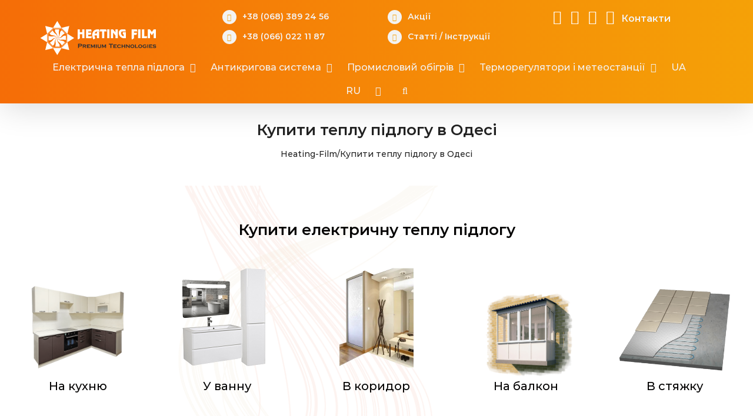

--- FILE ---
content_type: text/html; charset=UTF-8
request_url: https://heating-film.com/city/odessa/
body_size: 27062
content:
<!DOCTYPE html>
<html class="avada-html-layout-wide avada-html-header-position-top" lang="uk" prefix="og: https://ogp.me/ns#">
<head>
    <meta name="google-site-verification" content="L3tNhbuo6L5Yc7wIh6dGFitL94JOWqa9BGbg4sVMRF8" />
	<meta http-equiv="X-UA-Compatible" content="IE=edge" />
	<meta http-equiv="Content-Type" content="text/html; charset=utf-8"/>
	<meta name="viewport" content="width=device-width, initial-scale=1" />
		<style>img:is([sizes="auto" i], [sizes^="auto," i]) { contain-intrinsic-size: 3000px 1500px }</style>
	<link rel="alternate" href="https://heating-film.com/city/odessa/" hreflang="uk" />
<link rel="alternate" href="https://heating-film.com/city/odessa-ru/" hreflang="ru" />

<!-- Search Engine Optimization by Rank Math - https://rankmath.com/ -->
<title>Купити теплу підлогу в Одесі - HeatingFilm</title>
<meta name="description" content="Электрична тепла підлога Одеса Грійючий кабель у стяжку Нагрівальний мат під плитку Інфрачервона плівка під ламінат, лінолеум"/>
<meta name="robots" content="follow, index, max-snippet:-1, max-video-preview:-1, max-image-preview:large"/>
<link rel="canonical" href="https://heating-film.com/city/odessa/" />
<meta property="og:locale" content="uk_UA" />
<meta property="og:type" content="article" />
<meta property="og:title" content="Купити теплу підлогу в Одесі - HeatingFilm" />
<meta property="og:description" content="Электрична тепла підлога Одеса Грійючий кабель у стяжку Нагрівальний мат під плитку Інфрачервона плівка під ламінат, лінолеум" />
<meta property="og:url" content="https://heating-film.com/city/odessa/" />
<meta property="og:site_name" content="HeatingFilm" />
<meta property="og:updated_time" content="2023-12-14T17:41:31+02:00" />
<meta property="og:image" content="https://heating-film.com/wp-content/uploads/2020/08/iMac-13-min.png" />
<meta property="og:image:secure_url" content="https://heating-film.com/wp-content/uploads/2020/08/iMac-13-min.png" />
<meta property="og:image:width" content="1200" />
<meta property="og:image:height" content="800" />
<meta property="og:image:alt" content="Тепла підлога Одеса. Системи антиобледеніння, промисловий обігрів" />
<meta property="og:image:type" content="image/png" />
<meta name="twitter:card" content="summary_large_image" />
<meta name="twitter:title" content="Купити теплу підлогу в Одесі - HeatingFilm" />
<meta name="twitter:description" content="Электрична тепла підлога Одеса Грійючий кабель у стяжку Нагрівальний мат під плитку Інфрачервона плівка під ламінат, лінолеум" />
<meta name="twitter:image" content="https://heating-film.com/wp-content/uploads/2020/08/iMac-13-min.png" />
<script type="application/ld+json" class="rank-math-schema">{"@context":"https://schema.org","@graph":[{"@type":"BreadcrumbList","@id":"https://heating-film.com/city/odessa/#breadcrumb","itemListElement":[{"@type":"ListItem","position":"1","item":{"@id":"https://heating-film.com","name":"Heating-Film"}},{"@type":"ListItem","position":"2","item":{"@id":"https://heating-film.com/city/odessa/","name":"\u041a\u0443\u043f\u0438\u0442\u0438 \u0442\u0435\u043f\u043b\u0443 \u043f\u0456\u0434\u043b\u043e\u0433\u0443 \u0432 \u041e\u0434\u0435\u0441\u0456"}}]}]}</script>
<!-- /Rank Math WordPress SEO plugin -->

<link rel='dns-prefetch' href='//www.googletagmanager.com' />
<link rel="alternate" type="application/rss+xml" title="HeatingFilm &raquo; стрічка" href="https://heating-film.com/feed/" />
<link rel="alternate" type="application/rss+xml" title="HeatingFilm &raquo; Канал коментарів" href="https://heating-film.com/comments/feed/" />
					<link rel="shortcut icon" href="https://heating-film.com/wp-content/uploads/2023/10/icon-hf-64.webp" type="image/x-icon" />
		
					<!-- For iPhone -->
			<link rel="apple-touch-icon" href="https://heating-film.com/wp-content/uploads/2023/10/icon-hf-120.webp">
		
					<!-- For iPhone Retina display -->
			<link rel="apple-touch-icon" sizes="180x180" href="https://heating-film.com/wp-content/uploads/2023/10/icon-hf-180.webp">
		
					<!-- For iPad -->
			<link rel="apple-touch-icon" sizes="152x152" href="https://heating-film.com/wp-content/uploads/2023/10/icon-hf-152.webp">
		
					<!-- For iPad Retina display -->
			<link rel="apple-touch-icon" sizes="167x167" href="https://heating-film.com/wp-content/uploads/2023/10/icon-hf-167.webp">
		
		<link rel='stylesheet' id='woof-sd-switcher23-css' href='https://heating-film.com/wp-content/plugins/woocommerce-products-filter/ext/smart_designer/css/elements/switcher.css?ver=1.3.3' type='text/css' media='all' />
<link rel='stylesheet' id='wp-block-library-css' href='https://heating-film.com/wp-includes/css/dist/block-library/style.min.css?ver=6.8.3' type='text/css' media='all' />
<style id='wp-block-library-theme-inline-css' type='text/css'>
.wp-block-audio :where(figcaption){color:#555;font-size:13px;text-align:center}.is-dark-theme .wp-block-audio :where(figcaption){color:#ffffffa6}.wp-block-audio{margin:0 0 1em}.wp-block-code{border:1px solid #ccc;border-radius:4px;font-family:Menlo,Consolas,monaco,monospace;padding:.8em 1em}.wp-block-embed :where(figcaption){color:#555;font-size:13px;text-align:center}.is-dark-theme .wp-block-embed :where(figcaption){color:#ffffffa6}.wp-block-embed{margin:0 0 1em}.blocks-gallery-caption{color:#555;font-size:13px;text-align:center}.is-dark-theme .blocks-gallery-caption{color:#ffffffa6}:root :where(.wp-block-image figcaption){color:#555;font-size:13px;text-align:center}.is-dark-theme :root :where(.wp-block-image figcaption){color:#ffffffa6}.wp-block-image{margin:0 0 1em}.wp-block-pullquote{border-bottom:4px solid;border-top:4px solid;color:currentColor;margin-bottom:1.75em}.wp-block-pullquote cite,.wp-block-pullquote footer,.wp-block-pullquote__citation{color:currentColor;font-size:.8125em;font-style:normal;text-transform:uppercase}.wp-block-quote{border-left:.25em solid;margin:0 0 1.75em;padding-left:1em}.wp-block-quote cite,.wp-block-quote footer{color:currentColor;font-size:.8125em;font-style:normal;position:relative}.wp-block-quote:where(.has-text-align-right){border-left:none;border-right:.25em solid;padding-left:0;padding-right:1em}.wp-block-quote:where(.has-text-align-center){border:none;padding-left:0}.wp-block-quote.is-large,.wp-block-quote.is-style-large,.wp-block-quote:where(.is-style-plain){border:none}.wp-block-search .wp-block-search__label{font-weight:700}.wp-block-search__button{border:1px solid #ccc;padding:.375em .625em}:where(.wp-block-group.has-background){padding:1.25em 2.375em}.wp-block-separator.has-css-opacity{opacity:.4}.wp-block-separator{border:none;border-bottom:2px solid;margin-left:auto;margin-right:auto}.wp-block-separator.has-alpha-channel-opacity{opacity:1}.wp-block-separator:not(.is-style-wide):not(.is-style-dots){width:100px}.wp-block-separator.has-background:not(.is-style-dots){border-bottom:none;height:1px}.wp-block-separator.has-background:not(.is-style-wide):not(.is-style-dots){height:2px}.wp-block-table{margin:0 0 1em}.wp-block-table td,.wp-block-table th{word-break:normal}.wp-block-table :where(figcaption){color:#555;font-size:13px;text-align:center}.is-dark-theme .wp-block-table :where(figcaption){color:#ffffffa6}.wp-block-video :where(figcaption){color:#555;font-size:13px;text-align:center}.is-dark-theme .wp-block-video :where(figcaption){color:#ffffffa6}.wp-block-video{margin:0 0 1em}:root :where(.wp-block-template-part.has-background){margin-bottom:0;margin-top:0;padding:1.25em 2.375em}
</style>
<style id='classic-theme-styles-inline-css' type='text/css'>
/*! This file is auto-generated */
.wp-block-button__link{color:#fff;background-color:#32373c;border-radius:9999px;box-shadow:none;text-decoration:none;padding:calc(.667em + 2px) calc(1.333em + 2px);font-size:1.125em}.wp-block-file__button{background:#32373c;color:#fff;text-decoration:none}
</style>
<link rel='stylesheet' id='wc-blocks-vendors-style-css' href='https://heating-film.com/wp-content/plugins/woocommerce/packages/woocommerce-blocks/build/wc-blocks-vendors-style.css?ver=8.5.1' type='text/css' media='all' />
<link rel='stylesheet' id='wc-blocks-style-css' href='https://heating-film.com/wp-content/plugins/woocommerce/packages/woocommerce-blocks/build/wc-blocks-style.css?ver=8.5.1' type='text/css' media='all' />
<style id='global-styles-inline-css' type='text/css'>
:root{--wp--preset--aspect-ratio--square: 1;--wp--preset--aspect-ratio--4-3: 4/3;--wp--preset--aspect-ratio--3-4: 3/4;--wp--preset--aspect-ratio--3-2: 3/2;--wp--preset--aspect-ratio--2-3: 2/3;--wp--preset--aspect-ratio--16-9: 16/9;--wp--preset--aspect-ratio--9-16: 9/16;--wp--preset--color--black: #000000;--wp--preset--color--cyan-bluish-gray: #abb8c3;--wp--preset--color--white: #ffffff;--wp--preset--color--pale-pink: #f78da7;--wp--preset--color--vivid-red: #cf2e2e;--wp--preset--color--luminous-vivid-orange: #ff6900;--wp--preset--color--luminous-vivid-amber: #fcb900;--wp--preset--color--light-green-cyan: #7bdcb5;--wp--preset--color--vivid-green-cyan: #00d084;--wp--preset--color--pale-cyan-blue: #8ed1fc;--wp--preset--color--vivid-cyan-blue: #0693e3;--wp--preset--color--vivid-purple: #9b51e0;--wp--preset--gradient--vivid-cyan-blue-to-vivid-purple: linear-gradient(135deg,rgba(6,147,227,1) 0%,rgb(155,81,224) 100%);--wp--preset--gradient--light-green-cyan-to-vivid-green-cyan: linear-gradient(135deg,rgb(122,220,180) 0%,rgb(0,208,130) 100%);--wp--preset--gradient--luminous-vivid-amber-to-luminous-vivid-orange: linear-gradient(135deg,rgba(252,185,0,1) 0%,rgba(255,105,0,1) 100%);--wp--preset--gradient--luminous-vivid-orange-to-vivid-red: linear-gradient(135deg,rgba(255,105,0,1) 0%,rgb(207,46,46) 100%);--wp--preset--gradient--very-light-gray-to-cyan-bluish-gray: linear-gradient(135deg,rgb(238,238,238) 0%,rgb(169,184,195) 100%);--wp--preset--gradient--cool-to-warm-spectrum: linear-gradient(135deg,rgb(74,234,220) 0%,rgb(151,120,209) 20%,rgb(207,42,186) 40%,rgb(238,44,130) 60%,rgb(251,105,98) 80%,rgb(254,248,76) 100%);--wp--preset--gradient--blush-light-purple: linear-gradient(135deg,rgb(255,206,236) 0%,rgb(152,150,240) 100%);--wp--preset--gradient--blush-bordeaux: linear-gradient(135deg,rgb(254,205,165) 0%,rgb(254,45,45) 50%,rgb(107,0,62) 100%);--wp--preset--gradient--luminous-dusk: linear-gradient(135deg,rgb(255,203,112) 0%,rgb(199,81,192) 50%,rgb(65,88,208) 100%);--wp--preset--gradient--pale-ocean: linear-gradient(135deg,rgb(255,245,203) 0%,rgb(182,227,212) 50%,rgb(51,167,181) 100%);--wp--preset--gradient--electric-grass: linear-gradient(135deg,rgb(202,248,128) 0%,rgb(113,206,126) 100%);--wp--preset--gradient--midnight: linear-gradient(135deg,rgb(2,3,129) 0%,rgb(40,116,252) 100%);--wp--preset--font-size--small: 12px;--wp--preset--font-size--medium: 20px;--wp--preset--font-size--large: 24px;--wp--preset--font-size--x-large: 42px;--wp--preset--font-size--normal: 16px;--wp--preset--font-size--xlarge: 32px;--wp--preset--font-size--huge: 48px;--wp--preset--spacing--20: 0.44rem;--wp--preset--spacing--30: 0.67rem;--wp--preset--spacing--40: 1rem;--wp--preset--spacing--50: 1.5rem;--wp--preset--spacing--60: 2.25rem;--wp--preset--spacing--70: 3.38rem;--wp--preset--spacing--80: 5.06rem;--wp--preset--shadow--natural: 6px 6px 9px rgba(0, 0, 0, 0.2);--wp--preset--shadow--deep: 12px 12px 50px rgba(0, 0, 0, 0.4);--wp--preset--shadow--sharp: 6px 6px 0px rgba(0, 0, 0, 0.2);--wp--preset--shadow--outlined: 6px 6px 0px -3px rgba(255, 255, 255, 1), 6px 6px rgba(0, 0, 0, 1);--wp--preset--shadow--crisp: 6px 6px 0px rgba(0, 0, 0, 1);}:where(.is-layout-flex){gap: 0.5em;}:where(.is-layout-grid){gap: 0.5em;}body .is-layout-flex{display: flex;}.is-layout-flex{flex-wrap: wrap;align-items: center;}.is-layout-flex > :is(*, div){margin: 0;}body .is-layout-grid{display: grid;}.is-layout-grid > :is(*, div){margin: 0;}:where(.wp-block-columns.is-layout-flex){gap: 2em;}:where(.wp-block-columns.is-layout-grid){gap: 2em;}:where(.wp-block-post-template.is-layout-flex){gap: 1.25em;}:where(.wp-block-post-template.is-layout-grid){gap: 1.25em;}.has-black-color{color: var(--wp--preset--color--black) !important;}.has-cyan-bluish-gray-color{color: var(--wp--preset--color--cyan-bluish-gray) !important;}.has-white-color{color: var(--wp--preset--color--white) !important;}.has-pale-pink-color{color: var(--wp--preset--color--pale-pink) !important;}.has-vivid-red-color{color: var(--wp--preset--color--vivid-red) !important;}.has-luminous-vivid-orange-color{color: var(--wp--preset--color--luminous-vivid-orange) !important;}.has-luminous-vivid-amber-color{color: var(--wp--preset--color--luminous-vivid-amber) !important;}.has-light-green-cyan-color{color: var(--wp--preset--color--light-green-cyan) !important;}.has-vivid-green-cyan-color{color: var(--wp--preset--color--vivid-green-cyan) !important;}.has-pale-cyan-blue-color{color: var(--wp--preset--color--pale-cyan-blue) !important;}.has-vivid-cyan-blue-color{color: var(--wp--preset--color--vivid-cyan-blue) !important;}.has-vivid-purple-color{color: var(--wp--preset--color--vivid-purple) !important;}.has-black-background-color{background-color: var(--wp--preset--color--black) !important;}.has-cyan-bluish-gray-background-color{background-color: var(--wp--preset--color--cyan-bluish-gray) !important;}.has-white-background-color{background-color: var(--wp--preset--color--white) !important;}.has-pale-pink-background-color{background-color: var(--wp--preset--color--pale-pink) !important;}.has-vivid-red-background-color{background-color: var(--wp--preset--color--vivid-red) !important;}.has-luminous-vivid-orange-background-color{background-color: var(--wp--preset--color--luminous-vivid-orange) !important;}.has-luminous-vivid-amber-background-color{background-color: var(--wp--preset--color--luminous-vivid-amber) !important;}.has-light-green-cyan-background-color{background-color: var(--wp--preset--color--light-green-cyan) !important;}.has-vivid-green-cyan-background-color{background-color: var(--wp--preset--color--vivid-green-cyan) !important;}.has-pale-cyan-blue-background-color{background-color: var(--wp--preset--color--pale-cyan-blue) !important;}.has-vivid-cyan-blue-background-color{background-color: var(--wp--preset--color--vivid-cyan-blue) !important;}.has-vivid-purple-background-color{background-color: var(--wp--preset--color--vivid-purple) !important;}.has-black-border-color{border-color: var(--wp--preset--color--black) !important;}.has-cyan-bluish-gray-border-color{border-color: var(--wp--preset--color--cyan-bluish-gray) !important;}.has-white-border-color{border-color: var(--wp--preset--color--white) !important;}.has-pale-pink-border-color{border-color: var(--wp--preset--color--pale-pink) !important;}.has-vivid-red-border-color{border-color: var(--wp--preset--color--vivid-red) !important;}.has-luminous-vivid-orange-border-color{border-color: var(--wp--preset--color--luminous-vivid-orange) !important;}.has-luminous-vivid-amber-border-color{border-color: var(--wp--preset--color--luminous-vivid-amber) !important;}.has-light-green-cyan-border-color{border-color: var(--wp--preset--color--light-green-cyan) !important;}.has-vivid-green-cyan-border-color{border-color: var(--wp--preset--color--vivid-green-cyan) !important;}.has-pale-cyan-blue-border-color{border-color: var(--wp--preset--color--pale-cyan-blue) !important;}.has-vivid-cyan-blue-border-color{border-color: var(--wp--preset--color--vivid-cyan-blue) !important;}.has-vivid-purple-border-color{border-color: var(--wp--preset--color--vivid-purple) !important;}.has-vivid-cyan-blue-to-vivid-purple-gradient-background{background: var(--wp--preset--gradient--vivid-cyan-blue-to-vivid-purple) !important;}.has-light-green-cyan-to-vivid-green-cyan-gradient-background{background: var(--wp--preset--gradient--light-green-cyan-to-vivid-green-cyan) !important;}.has-luminous-vivid-amber-to-luminous-vivid-orange-gradient-background{background: var(--wp--preset--gradient--luminous-vivid-amber-to-luminous-vivid-orange) !important;}.has-luminous-vivid-orange-to-vivid-red-gradient-background{background: var(--wp--preset--gradient--luminous-vivid-orange-to-vivid-red) !important;}.has-very-light-gray-to-cyan-bluish-gray-gradient-background{background: var(--wp--preset--gradient--very-light-gray-to-cyan-bluish-gray) !important;}.has-cool-to-warm-spectrum-gradient-background{background: var(--wp--preset--gradient--cool-to-warm-spectrum) !important;}.has-blush-light-purple-gradient-background{background: var(--wp--preset--gradient--blush-light-purple) !important;}.has-blush-bordeaux-gradient-background{background: var(--wp--preset--gradient--blush-bordeaux) !important;}.has-luminous-dusk-gradient-background{background: var(--wp--preset--gradient--luminous-dusk) !important;}.has-pale-ocean-gradient-background{background: var(--wp--preset--gradient--pale-ocean) !important;}.has-electric-grass-gradient-background{background: var(--wp--preset--gradient--electric-grass) !important;}.has-midnight-gradient-background{background: var(--wp--preset--gradient--midnight) !important;}.has-small-font-size{font-size: var(--wp--preset--font-size--small) !important;}.has-medium-font-size{font-size: var(--wp--preset--font-size--medium) !important;}.has-large-font-size{font-size: var(--wp--preset--font-size--large) !important;}.has-x-large-font-size{font-size: var(--wp--preset--font-size--x-large) !important;}
:where(.wp-block-post-template.is-layout-flex){gap: 1.25em;}:where(.wp-block-post-template.is-layout-grid){gap: 1.25em;}
:where(.wp-block-columns.is-layout-flex){gap: 2em;}:where(.wp-block-columns.is-layout-grid){gap: 2em;}
:root :where(.wp-block-pullquote){font-size: 1.5em;line-height: 1.6;}
</style>
<link rel='stylesheet' id='widgetopts-styles-css' href='https://heating-film.com/wp-content/plugins/widget-options/assets/css/widget-options.css?ver=4.1.1' type='text/css' media='all' />
<link rel='stylesheet' id='woof-css' href='https://heating-film.com/wp-content/plugins/woocommerce-products-filter/css/front.css?ver=1.3.3' type='text/css' media='all' />
<style id='woof-inline-css' type='text/css'>

.woof_products_top_panel li span, .woof_products_top_panel2 li span{background: url(https://heating-film.com/wp-content/plugins/woocommerce-products-filter/img/delete.png);background-size: 14px 14px;background-repeat: no-repeat;background-position: right;}
.woof_edit_view{
                    display: none;
                }

</style>
<link rel='stylesheet' id='chosen-drop-down-css' href='https://heating-film.com/wp-content/plugins/woocommerce-products-filter/js/chosen/chosen.min.css?ver=1.3.3' type='text/css' media='all' />
<link rel='stylesheet' id='icheck-jquery-color-css' href='https://heating-film.com/wp-content/plugins/woocommerce-products-filter/js/icheck/skins/square/blue.css?ver=1.3.3' type='text/css' media='all' />
<link rel='stylesheet' id='woof_by_onsales_html_items-css' href='https://heating-film.com/wp-content/plugins/woocommerce-products-filter/ext/by_onsales/css/by_onsales.css?ver=1.3.3' type='text/css' media='all' />
<link rel='stylesheet' id='woof_by_text_html_items-css' href='https://heating-film.com/wp-content/plugins/woocommerce-products-filter/ext/by_text/assets/css/front.css?ver=1.3.3' type='text/css' media='all' />
<link rel='stylesheet' id='woof_label_html_items-css' href='https://heating-film.com/wp-content/plugins/woocommerce-products-filter/ext/label/css/html_types/label.css?ver=1.3.3' type='text/css' media='all' />
<link rel='stylesheet' id='woof_sd_html_items_checkbox-css' href='https://heating-film.com/wp-content/plugins/woocommerce-products-filter/ext/smart_designer/css/elements/checkbox.css?ver=1.3.3' type='text/css' media='all' />
<link rel='stylesheet' id='woof_sd_html_items_radio-css' href='https://heating-film.com/wp-content/plugins/woocommerce-products-filter/ext/smart_designer/css/elements/radio.css?ver=1.3.3' type='text/css' media='all' />
<link rel='stylesheet' id='woof_sd_html_items_switcher-css' href='https://heating-film.com/wp-content/plugins/woocommerce-products-filter/ext/smart_designer/css/elements/switcher.css?ver=1.3.3' type='text/css' media='all' />
<link rel='stylesheet' id='woof_sd_html_items_color-css' href='https://heating-film.com/wp-content/plugins/woocommerce-products-filter/ext/smart_designer/css/elements/color.css?ver=1.3.3' type='text/css' media='all' />
<link rel='stylesheet' id='woof_sd_html_items_tooltip-css' href='https://heating-film.com/wp-content/plugins/woocommerce-products-filter/ext/smart_designer/css/tooltip.css?ver=1.3.3' type='text/css' media='all' />
<link rel='stylesheet' id='woof_sd_html_items_front-css' href='https://heating-film.com/wp-content/plugins/woocommerce-products-filter/ext/smart_designer/css/front.css?ver=1.3.3' type='text/css' media='all' />
<style id='woocommerce-inline-inline-css' type='text/css'>
.woocommerce form .form-row .required { visibility: visible; }
</style>
<link rel='stylesheet' id='wccs-public-css' href='https://heating-film.com/wp-content/plugins/easy-woocommerce-discounts-pro/public/css/wccs-public.min.css?ver=6.8.3' type='text/css' media='all' />
<link rel='stylesheet' id='yith-wacp-frontend-css' href='https://heating-film.com/wp-content/plugins/yith-woocommerce-added-to-cart-popup/assets/css/wacp-frontend.css?ver=1.6.2' type='text/css' media='all' />
<style id='yith-wacp-frontend-inline-css' type='text/css'>

                #yith-wacp-popup .yith-wacp-content a.button {
                        background: #ebe9eb;
                        color: #515151;
                }
                #yith-wacp-popup .yith-wacp-content a.button:hover {
                        background: #dad8da;
                        color: #515151;
                }
</style>
<!--[if IE]>
<link rel='stylesheet' id='avada-IE-css' href='https://heating-film.com/wp-content/themes/721/assets/css/dynamic/ie.min.css?ver=7.2.1' type='text/css' media='all' />
<style id='avada-IE-inline-css' type='text/css'>
.avada-select-parent .select-arrow{background-color:#ffffff}
.select-arrow{background-color:#ffffff}
</style>
<![endif]-->
<link rel='stylesheet' id='fusion-dynamic-css-css' href='https://heating-film.com/wp-content/uploads/fusion-styles/34e538ce357a15a25527b23f16aee2d3.min.css?ver=3.2.1' type='text/css' media='all' />
<script type="text/javascript" id="woof-husky-js-extra">
/* <![CDATA[ */
var woof_husky_txt = {"ajax_url":"https:\/\/heating-film.com\/wp-admin\/admin-ajax.php","plugin_uri":"https:\/\/heating-film.com\/wp-content\/plugins\/woocommerce-products-filter\/ext\/by_text\/","loader":"https:\/\/heating-film.com\/wp-content\/plugins\/woocommerce-products-filter\/ext\/by_text\/assets\/img\/ajax-loader.gif","not_found":"Nothing found!","prev":"Prev","next":"Next","site_link":"https:\/\/heating-film.com","default_data":{"placeholder":"","behavior":"title_or_content_or_excerpt","search_by_full_word":"0","autocomplete":"1","how_to_open_links":"0","taxonomy_compatibility":"0","sku_compatibility":"1","custom_fields":"","search_desc_variant":"0","view_text_length":"10","min_symbols":"3","max_posts":"10","image":"","notes_for_customer":"","template":"","max_open_height":"300","page":0}};
/* ]]> */
</script>
<script type="text/javascript" src="https://heating-film.com/wp-content/plugins/woocommerce-products-filter/ext/by_text/assets/js/husky.js?ver=1.3.3" id="woof-husky-js"></script>
<script type="text/javascript" src="https://heating-film.com/wp-includes/js/jquery/jquery.min.js?ver=3.7.1" id="jquery-core-js"></script>
<script type="text/javascript" src="https://heating-film.com/wp-includes/js/jquery/jquery-migrate.min.js?ver=3.4.1" id="jquery-migrate-js"></script>

<!-- Фрагмент Google Analytics, доданий Site Kit -->
<script type="text/javascript" src="https://www.googletagmanager.com/gtag/js?id=GT-TB7VCXK" id="google_gtagjs-js" async></script>
<script type="text/javascript" id="google_gtagjs-js-after">
/* <![CDATA[ */
window.dataLayer = window.dataLayer || [];function gtag(){dataLayer.push(arguments);}
gtag("js", new Date());
gtag("set", "developer_id.dZTNiMT", true);
gtag("config", "GT-TB7VCXK");
/* ]]> */
</script>

<!-- Кінець фрагменту Google Analytics, доданого Site Kit -->
<link rel="https://api.w.org/" href="https://heating-film.com/wp-json/" /><link rel="EditURI" type="application/rsd+xml" title="RSD" href="https://heating-film.com/xmlrpc.php?rsd" />
<meta name="generator" content="WordPress 6.8.3" />
<link rel='shortlink' href='https://heating-film.com/?p=8734' />
<link rel="alternate" title="oEmbed (JSON)" type="application/json+oembed" href="https://heating-film.com/wp-json/oembed/1.0/embed?url=https%3A%2F%2Fheating-film.com%2Fcity%2Fodessa%2F" />
<link rel="alternate" title="oEmbed (XML)" type="text/xml+oembed" href="https://heating-film.com/wp-json/oembed/1.0/embed?url=https%3A%2F%2Fheating-film.com%2Fcity%2Fodessa%2F&#038;format=xml" />
<meta name="generator" content="Site Kit by Google 1.103.0" /><link rel="preload" href="https://heating-film.com/wp-content/themes/721/includes/lib/assets/fonts/icomoon/icomoon.woff" as="font" type="font/woff2" crossorigin><link rel="preload" href="//heating-film.com/wp-content/themes/721/includes/lib/assets/fonts/fontawesome/webfonts/fa-brands-400.woff2" as="font" type="font/woff2" crossorigin><link rel="preload" href="//heating-film.com/wp-content/themes/721/includes/lib/assets/fonts/fontawesome/webfonts/fa-regular-400.woff2" as="font" type="font/woff2" crossorigin><link rel="preload" href="//heating-film.com/wp-content/themes/721/includes/lib/assets/fonts/fontawesome/webfonts/fa-solid-900.woff2" as="font" type="font/woff2" crossorigin><style type="text/css" id="css-fb-visibility">@media screen and (max-width: 640px){body:not(.fusion-builder-ui-wireframe) .fusion-no-small-visibility{display:none !important;}body:not(.fusion-builder-ui-wireframe) .sm-text-align-center{text-align:center !important;}body:not(.fusion-builder-ui-wireframe) .sm-text-align-left{text-align:left !important;}body:not(.fusion-builder-ui-wireframe) .sm-text-align-right{text-align:right !important;}body:not(.fusion-builder-ui-wireframe) .sm-mx-auto{margin-left:auto !important;margin-right:auto !important;}body:not(.fusion-builder-ui-wireframe) .sm-ml-auto{margin-left:auto !important;}body:not(.fusion-builder-ui-wireframe) .sm-mr-auto{margin-right:auto !important;}body:not(.fusion-builder-ui-wireframe) .fusion-absolute-position-small{position:absolute;top:auto;width:100%;}}@media screen and (min-width: 641px) and (max-width: 1024px){body:not(.fusion-builder-ui-wireframe) .fusion-no-medium-visibility{display:none !important;}body:not(.fusion-builder-ui-wireframe) .md-text-align-center{text-align:center !important;}body:not(.fusion-builder-ui-wireframe) .md-text-align-left{text-align:left !important;}body:not(.fusion-builder-ui-wireframe) .md-text-align-right{text-align:right !important;}body:not(.fusion-builder-ui-wireframe) .md-mx-auto{margin-left:auto !important;margin-right:auto !important;}body:not(.fusion-builder-ui-wireframe) .md-ml-auto{margin-left:auto !important;}body:not(.fusion-builder-ui-wireframe) .md-mr-auto{margin-right:auto !important;}body:not(.fusion-builder-ui-wireframe) .fusion-absolute-position-medium{position:absolute;top:auto;width:100%;}}@media screen and (min-width: 1025px){body:not(.fusion-builder-ui-wireframe) .fusion-no-large-visibility{display:none !important;}body:not(.fusion-builder-ui-wireframe) .lg-text-align-center{text-align:center !important;}body:not(.fusion-builder-ui-wireframe) .lg-text-align-left{text-align:left !important;}body:not(.fusion-builder-ui-wireframe) .lg-text-align-right{text-align:right !important;}body:not(.fusion-builder-ui-wireframe) .lg-mx-auto{margin-left:auto !important;margin-right:auto !important;}body:not(.fusion-builder-ui-wireframe) .lg-ml-auto{margin-left:auto !important;}body:not(.fusion-builder-ui-wireframe) .lg-mr-auto{margin-right:auto !important;}body:not(.fusion-builder-ui-wireframe) .fusion-absolute-position-large{position:absolute;top:auto;width:100%;}}</style>	<noscript><style>.woocommerce-product-gallery{ opacity: 1 !important; }</style></noscript>
	<script>(window.gaDevIds=window.gaDevIds||[]).push('5CDcaG');</script><link rel="icon" href="https://heating-film.com/wp-content/uploads/2020/08/cropped-84071361_183857166377915_8166554129355371861_n-1-32x32.png" sizes="32x32" />
<link rel="icon" href="https://heating-film.com/wp-content/uploads/2020/08/cropped-84071361_183857166377915_8166554129355371861_n-1-192x192.png" sizes="192x192" />
<link rel="apple-touch-icon" href="https://heating-film.com/wp-content/uploads/2020/08/cropped-84071361_183857166377915_8166554129355371861_n-1-180x180.png" />
<meta name="msapplication-TileImage" content="https://heating-film.com/wp-content/uploads/2020/08/cropped-84071361_183857166377915_8166554129355371861_n-1-270x270.png" />
		<style type="text/css" id="wp-custom-css">
			.select2-container .select2-selection--single {
    margin-bottom: 12px !important;
	height: 42px !important;
	border-radius: 12px !important;
}

.select2-container--default .select2-selection--single .select2-selection__arrow {
display: none;
}

.select2-container--default .select2-selection--single .select2-selection__rendered {
    line-height: 40px !important;
}

h4.widget-title {
	font-size: 16px !important;
	font-weight: 500 !important;
	margin: 0px 0px 3px 0px;
	text-align: center;
}

nav.woocommerce-pagination {
	margin-bottom: 40px;
}		</style>
				<script type="text/javascript">
			var doc = document.documentElement;
			doc.setAttribute( 'data-useragent', navigator.userAgent );
		</script>
		
		<meta name="theme-color" content="#f56d07" />
	<meta name="google-site-verification" content="mpZGBIeZmsuebwgcf4pEjcGgdTlkXXzI1s2B-wpdmr4" />
</head>

<body class="wp-singular city-template-default single single-city postid-8734 wp-theme-721 theme-721 woocommerce-no-js fusion-image-hovers fusion-pagination-sizing fusion-button_size-large fusion-button_type-flat fusion-button_span-no avada-image-rollover-circle-no avada-image-rollover-no fusion-has-button-gradient fusion-body ltr fusion-sticky-header no-mobile-slidingbar avada-has-rev-slider-styles fusion-disable-outline woo-sale-badge-circle fusion-sub-menu-fade mobile-logo-pos-left layout-wide-mode avada-has-boxed-modal-shadow- layout-scroll-offset-full avada-has-zero-margin-offset-top fusion-top-header menu-text-align-center fusion-woo-product-design-classic fusion-woo-shop-page-columns-4 fusion-woo-related-columns-4 fusion-woo-archive-page-columns-4 fusion-woocommerce-equal-heights avada-woo-one-page-checkout avada-has-woo-gallery-disabled mobile-menu-design-modern fusion-hide-pagination-text fusion-header-layout-v4 avada-responsive avada-footer-fx-none avada-menu-highlight-style-bar fusion-search-form-clean fusion-main-menu-search-overlay fusion-avatar-circle avada-dropdown-styles avada-blog-layout-grid avada-blog-archive-layout-grid avada-header-shadow-yes avada-menu-icon-position-left avada-has-megamenu-shadow avada-has-mainmenu-dropdown-divider avada-has-header-100-width avada-has-mobile-menu-search avada-has-main-nav-search-icon avada-has-100-footer avada-has-titlebar-bar_and_content avada-header-border-color-full-transparent avada-has-pagination-width_height avada-flyout-menu-direction-fade avada-ec-views-v1" >
		<a class="skip-link screen-reader-text" href="#content">Skip to content</a>

	<div id="boxed-wrapper">
		<div class="fusion-sides-frame"></div>
		<div id="wrapper" class="fusion-wrapper">
			<div id="home" style="position:relative;top:-1px;"></div>
			
				
			<header class="fusion-header-wrapper fusion-header-shadow">
				<div class="fusion-header-v4 fusion-logo-alignment fusion-logo-left fusion-sticky-menu- fusion-sticky-logo- fusion-mobile-logo- fusion-sticky-menu-only fusion-header-menu-align-center fusion-mobile-menu-design-modern">
					<div class="fusion-header-sticky-height"></div>
<div class="fusion-sticky-header-wrapper"> <!-- start fusion sticky header wrapper -->
	<div class="fusion-header">
		<div class="fusion-row">
							<div class="fusion-logo" data-margin-top="0px" data-margin-bottom="0px" data-margin-left="0px" data-margin-right="0px">
			<a class="fusion-logo-link"  href="https://heating-film.com/" >

						<!-- standard logo -->
			<img src="https://heating-film.com/wp-content/uploads/2023/05/hf-t.svg" srcset="https://heating-film.com/wp-content/uploads/2023/05/hf-t.svg 1x" width="342" height="100" alt="HeatingFilm Logo" data-retina_logo_url="" class="fusion-standard-logo" />

			
					</a>
		
<div class="fusion-header-content-3-wrapper">
			<span class="fusion-header-tagline" style="width: 100%;">
			<div class="fusion-fullwidth fullwidth-box fusion-builder-row-1 fusion-flex-container nonhundred-percent-fullwidth non-hundred-percent-height-scrolling" style="background-color: rgba(255,255,255,0);background-position: center center;background-repeat: no-repeat;border-width: 0px 0px 0px 0px;border-color:#e2e2e2;border-style:solid;" ><div class="fusion-builder-row fusion-row fusion-flex-align-items-flex-start" style="max-width:1352px;margin-left: calc(-4% / 2 );margin-right: calc(-4% / 2 );"><div class="fusion-layout-column fusion_builder_column fusion-builder-column-0 fusion_builder_column_1_3 1_3 fusion-flex-column"><div class="fusion-column-wrapper fusion-flex-justify-content-flex-start fusion-content-layout-column" style="background-position:left top;background-repeat:no-repeat;-webkit-background-size:cover;-moz-background-size:cover;-o-background-size:cover;background-size:cover;padding: 0px 0px 0px 0px;"><div class="fusion-widget-area fusion-widget-area-1 fusion-content-widget-area"><style type="text/css">.fusion-widget-area-1 {padding:0px 0px 0px 0px;}.fusion-widget-area-1 .widget h4 {color:#212934;}.fusion-widget-area-1 .widget .heading h4 {color:#212934;}.fusion-widget-area-1 .widget h4 {font-size:28px;}.fusion-widget-area-1 .widget .heading h4 {font-size:28px;}</style><div id="phpeverywherewidget-9" class="widget phpeverywherewidget" style="border-style: solid;border-color:transparent;border-width:0px;"><div class="heading"><h4 class="widget-title"> </h4></div><ul class="fusion-checklist fusion-checklist-1 fusion-no-small-visibility fusion-no-medium-visibility" style="font-size:14px;line-height:23.8px;">
<li class="fusion-li-item"><span style="background-color:#f3f3f3;font-size:12.32px;height:23.8px;width:23.8px;margin-right:9.8px;" class="icon-wrapper circle-yes"><i class="fusion-li-icon fa-phone-alt fas" style="color:#f5a107;" aria-hidden="true"></i></span><div class="fusion-li-item-content" style="margin-left:33.6px;"><a style="color:#f3f3f3;" href="tel:+38 068 389 24 56">+38 (068) 389 24 56</a></div></li>
<li class="fusion-li-item"><span style="background-color:#f3f3f3;font-size:12.32px;height:23.8px;width:23.8px;margin-right:9.8px;" class="icon-wrapper circle-yes"><i class="fusion-li-icon fa-phone-alt fas" style="color:#f5a107;" aria-hidden="true"></i></span><div class="fusion-li-item-content" style="margin-left:33.6px;"><a style="color:#f3f3f3;" href="tel:+38 066 022 11 87">+38 (066) 022 11 87</a></div></li>
</ul><ul class="fusion-checklist fusion-checklist-2 fusion-no-medium-visibility fusion-no-large-visibility" style="font-size:14px;line-height:23.8px;">
<li class="fusion-li-item"><span style="background-color:#f3f3f3;font-size:12.32px;height:23.8px;width:23.8px;margin-right:9.8px;" class="icon-wrapper circle-yes"><i class="fusion-li-icon fa-phone-alt fas" style="color:#f5a107;" aria-hidden="true"></i></span><div class="fusion-li-item-content" style="margin-left:33.6px;"><a style="color:#f3f3f3;" href="tel:+38 048 716 11 23">+38 048 716 11 23</a></div></li>
</ul></div><div class="fusion-additional-widget-content"></div></div></div></div><style type="text/css">.fusion-body .fusion-builder-column-0{width:33.333333333333% !important;margin-top : 0px;margin-bottom : 0px;}.fusion-builder-column-0 > .fusion-column-wrapper {padding-top : 0px !important;padding-right : 0px !important;margin-right : 5.76%;padding-bottom : 0px !important;padding-left : 0px !important;margin-left : 5.76%;}@media only screen and (max-width:1024px) {.fusion-body .fusion-builder-column-0{width:33.333333333333% !important;}.fusion-builder-column-0 > .fusion-column-wrapper {margin-right : 5.76%;margin-left : 5.76%;}}@media only screen and (max-width:640px) {.fusion-body .fusion-builder-column-0{width:100% !important;}.fusion-builder-column-0 > .fusion-column-wrapper {margin-right : 1.92%;margin-left : 1.92%;}}</style><div class="fusion-layout-column fusion_builder_column fusion-builder-column-1 fusion_builder_column_1_3 1_3 fusion-flex-column"><div class="fusion-column-wrapper fusion-flex-justify-content-flex-start fusion-content-layout-column" style="background-position:left top;background-repeat:no-repeat;-webkit-background-size:cover;-moz-background-size:cover;-o-background-size:cover;background-size:cover;padding: 0px 0px 0px 0px;"><div class="fusion-widget-area fusion-widget-area-2 fusion-content-widget-area"><style type="text/css">.fusion-widget-area-2 {padding:0px 0px 0px 0px;}.fusion-widget-area-2 .widget h4 {color:#212934;}.fusion-widget-area-2 .widget .heading h4 {color:#212934;}.fusion-widget-area-2 .widget h4 {font-size:28px;}.fusion-widget-area-2 .widget .heading h4 {font-size:28px;}</style><div id="phpeverywherewidget-10" class="widget phpeverywherewidget" style="border-style: solid;border-color:transparent;border-width:0px;"><div class="heading"><h4 class="widget-title"> </h4></div>
<ul class="fusion-checklist fusion-checklist-3" style="font-size:14px;line-height:23.8px;">
<li class="fusion-li-item"><span style="background-color:#f3f3f3;font-size:12.32px;height:23.8px;width:23.8px;margin-right:9.8px;" class="icon-wrapper circle-yes"><i class="fusion-li-icon fa-percentage fas" style="color:#f5a107;" aria-hidden="true"></i></span><div class="fusion-li-item-content" style="margin-left:33.6px;"><a style="color:#f3f3f3;" href="/discounts/">Акції</a></div></li>
<li class="fusion-li-item"><span style="background-color:#f3f3f3;font-size:12.32px;height:23.8px;width:23.8px;margin-right:9.8px;" class="icon-wrapper circle-yes"><i class="fusion-li-icon fa-info fas" style="color:#f5a107;" aria-hidden="true"></i></span><div class="fusion-li-item-content" style="margin-left:33.6px;"><a style="color:#f3f3f3;" href="/news/">Статті</a> <span style="color:#f3f3f3;">/</span> <a style="color:#f3f3f3;" href="/instruction/">Інструкції</a></div></li>
</ul>
</div><div class="fusion-additional-widget-content"></div></div></div></div><style type="text/css">.fusion-body .fusion-builder-column-1{width:33.333333333333% !important;margin-top : 0px;margin-bottom : 0px;}.fusion-builder-column-1 > .fusion-column-wrapper {padding-top : 0px !important;padding-right : 0px !important;margin-right : 5.76%;padding-bottom : 0px !important;padding-left : 0px !important;margin-left : 5.76%;}@media only screen and (max-width:1024px) {.fusion-body .fusion-builder-column-1{width:33.333333333333% !important;}.fusion-builder-column-1 > .fusion-column-wrapper {margin-right : 5.76%;margin-left : 5.76%;}}@media only screen and (max-width:640px) {.fusion-body .fusion-builder-column-1{width:100% !important;}.fusion-builder-column-1 > .fusion-column-wrapper {margin-right : 1.92%;margin-left : 1.92%;}}</style><div class="fusion-layout-column fusion_builder_column fusion-builder-column-2 fusion_builder_column_1_3 1_3 fusion-flex-column"><div class="fusion-column-wrapper fusion-flex-justify-content-flex-start fusion-content-layout-column" style="background-position:left top;background-repeat:no-repeat;-webkit-background-size:cover;-moz-background-size:cover;-o-background-size:cover;background-size:cover;padding: 0px 0px 0px 0px;"><div class="fusion-widget-area fusion-widget-area-3 fusion-content-widget-area"><style type="text/css">.fusion-widget-area-3 {padding:0px 0px 0px 0px;}.fusion-widget-area-3 .widget h4 {color:#212934;}.fusion-widget-area-3 .widget .heading h4 {color:#212934;}.fusion-widget-area-3 .widget h4 {font-size:28px;}.fusion-widget-area-3 .widget .heading h4 {font-size:28px;}</style><div id="phpeverywherewidget-13" class="widget phpeverywherewidget" style="border-style: solid;border-color:transparent;border-width:0px;"><div class="heading"><h4 class="widget-title"> </h4></div>
<nobr><a class="fb-icon-element-1 fb-icon-element fontawesome-icon fa-facebook-f fab circle-no fusion-text-flow fusion-link" style="font-size:24px;margin-right:12px;" href="https://www.facebook.com/groups/fxheating" aria-label="Link to https://www.facebook.com/groups/fxheating" target="_blank" rel="noopener noreferrer"></a><style>a.fb-icon-element.fontawesome-icon.fb-icon-element-1{ color: #ffffff;}a.fb-icon-element.fontawesome-icon.fb-icon-element-1:hover { color: #ffffff;}</style>

<a class="fb-icon-element-2 fb-icon-element fontawesome-icon fa-instagram fab circle-no fusion-text-flow fusion-link" style="font-size:24px;margin-right:12px;" href="https://www.instagram.com/heating.film.com.europe.korea/" aria-label="Link to https://www.instagram.com/heating.film.com.europe.korea/" target="_blank" rel="noopener noreferrer"></a><style>a.fb-icon-element.fontawesome-icon.fb-icon-element-2{ color: #ffffff;}a.fb-icon-element.fontawesome-icon.fb-icon-element-2:hover { color: #ffffff;}</style>

<a class="fb-icon-element-3 fb-icon-element fontawesome-icon fa-youtube fab circle-no fusion-text-flow fusion-link" style="font-size:24px;margin-right:12px;" href="https://www.youtube.com/channel/UC0VFnl5uaKjiTVRcQtp-qiA" aria-label="Link to https://www.youtube.com/channel/UC0VFnl5uaKjiTVRcQtp-qiA" target="_blank" rel="noopener noreferrer"></a><style>a.fb-icon-element.fontawesome-icon.fb-icon-element-3{ color: #ffffff;}a.fb-icon-element.fontawesome-icon.fb-icon-element-3:hover { color: #ffffff;}</style>

<a class="fb-icon-element-4 fb-icon-element fontawesome-icon fa-address-book fas circle-no fusion-text-flow fusion-link" style="font-size:24px;margin-right:12px;" href="/contacts/" aria-label="Link to /contacts/" target="_blank" rel="noopener noreferrer"></a><style>a.fb-icon-element.fontawesome-icon.fb-icon-element-4{ color: #ffffff;}a.fb-icon-element.fontawesome-icon.fb-icon-element-4:hover { color: #ffffff;}</style><a style="color:#f3f3f3;" href="/contacts/">Контакти</a></nobr>
</div><div class="fusion-additional-widget-content"></div></div></div></div><style type="text/css">.fusion-body .fusion-builder-column-2{width:33.333333333333% !important;margin-top : 0px;margin-bottom : 0px;}.fusion-builder-column-2 > .fusion-column-wrapper {padding-top : 0px !important;padding-right : 0px !important;margin-right : 5.76%;padding-bottom : 0px !important;padding-left : 0px !important;margin-left : 5.76%;}@media only screen and (max-width:1024px) {.fusion-body .fusion-builder-column-2{width:33.333333333333% !important;}.fusion-builder-column-2 > .fusion-column-wrapper {margin-right : 5.76%;margin-left : 5.76%;}}@media only screen and (max-width:640px) {.fusion-body .fusion-builder-column-2{width:100% !important;}.fusion-builder-column-2 > .fusion-column-wrapper {margin-right : 1.92%;margin-left : 1.92%;}}</style></div><style type="text/css">.fusion-body .fusion-flex-container.fusion-builder-row-1{ padding-top : 0px;margin-top : 0px;padding-right : 0px;padding-bottom : 0px;margin-bottom : 0px;padding-left : 0px;}</style></div>		</span>
	</div>
</div>
								<div class="fusion-mobile-menu-icons" style="margin-top: 20px; margin-right: -20px;">
							<a href="#" class="fusion-icon fusion-icon-bars" aria-label="Toggle mobile menu" aria-expanded="false"></a>
		
					<a href="#" class="fusion-icon fusion-icon-search" aria-label="Toggle mobile search"></a>
		
		
					<a href="https://heating-film.com/cart/" class="fusion-icon fusion-icon-shopping-cart"  aria-label="Toggle mobile cart"><span id="fusion-widget-cart-number-mobile">0</span></a>
				
		<a href="tel:+380683892456" style="margin-top: -9px; margin-right: -8px;"><i class="fb-icon-element-5 fb-icon-element fontawesome-icon fa-phone-alt fas circle-yes fusion-text-flow" style="font-size:10.12px;line-height:20.24px;height:20.24px;width:20.24px;border-width:0px;margin-right:5.75px;"></i><style>i.fb-icon-element.fontawesome-icon.fb-icon-element-5{ color: #f5a107; background-color: #ffffff; border-color: #4a4e57;}i.fb-icon-element.fontawesome-icon.fb-icon-element-5:hover { color: #f5a107; background-color: #ffffff; border-color: #65bc7b;}</style></a>
		
	</div>
			
					</div>
	</div>
	<div class="fusion-secondary-main-menu">
		<div class="fusion-row">
			<nav class="fusion-main-menu" aria-label="Main Menu"><div class="fusion-overlay-search">		<form role="search" class="searchform fusion-search-form  fusion-search-form-clean" method="get" action="https://heating-film.com/">
			<div class="fusion-search-form-content">

				
				<div class="fusion-search-field search-field">
					<label><span class="screen-reader-text">Search for:</span>
													<input type="search" value="" name="s" class="s" placeholder="Пошук..." required aria-required="true" aria-label="Пошук..."/>
											</label>
				</div>
				<div class="fusion-search-button search-button">
					<input type="submit" class="fusion-search-submit searchsubmit" aria-label="Search" value="&#xf002;" />
									</div>

				<input type="hidden" value="product" name="post_type" />
			</div>


			
		</form>
		<div class="fusion-search-spacer"></div><a href="#" role="button" aria-label="Close Search" class="fusion-close-search"></a></div><ul id="menu-menu-ua" class="fusion-menu"><li  id="menu-item-10483"  class="menu-item menu-item-type-taxonomy menu-item-object-product_cat menu-item-has-children menu-item-10483 fusion-dropdown-menu"  data-item-id="10483"><a  href="https://heating-film.com/elektrychna-tepla-pidloga/" class="fusion-bar-highlight"><span class="menu-text">Електрична тепла підлога</span> <span class="fusion-caret"><i class="fusion-dropdown-indicator" aria-hidden="true"></i></span></a><ul class="sub-menu"><li  id="menu-item-12824"  class="menu-item menu-item-type-taxonomy menu-item-object-product_cat menu-item-12824 fusion-dropdown-submenu" ><a  href="https://heating-film.com/elektrychna-tepla-pidloga/alyuminevi-maty/" class="fusion-bar-highlight"><span>Алюмінієві мати</span></a></li><li  id="menu-item-12825"  class="menu-item menu-item-type-taxonomy menu-item-object-product_cat menu-item-12825 fusion-dropdown-submenu" ><a  href="https://heating-film.com/elektrychna-tepla-pidloga/griyuchi-maty/" class="fusion-bar-highlight"><span>Гріючі мати</span></a></li><li  id="menu-item-12827"  class="menu-item menu-item-type-taxonomy menu-item-object-product_cat menu-item-12827 fusion-dropdown-submenu" ><a  href="https://heating-film.com/elektrychna-tepla-pidloga/infrachervona-plyvka/" class="fusion-bar-highlight"><span>Інфрачервона плівка</span></a></li><li  id="menu-item-12826"  class="menu-item menu-item-type-taxonomy menu-item-object-product_cat menu-item-12826 fusion-dropdown-submenu" ><a  href="https://heating-film.com/elektrychna-tepla-pidloga/nagrivalnyj-kabel-elektrychna-tepla-pidloga/" class="fusion-bar-highlight"><span>Гріючий кабель</span></a></li><li  id="menu-item-12828"  class="menu-item menu-item-type-taxonomy menu-item-object-product_cat menu-item-12828 fusion-dropdown-submenu" ><a  href="https://heating-film.com/elektrychna-tepla-pidloga/screed-ua/" class="fusion-bar-highlight"><span>В стяжку</span></a></li><li  id="menu-item-12829"  class="menu-item menu-item-type-taxonomy menu-item-object-product_cat menu-item-12829 fusion-dropdown-submenu" ><a  href="https://heating-film.com/elektrychna-tepla-pidloga/carpet-ua/" class="fusion-bar-highlight"><span>Під ковролін</span></a></li><li  id="menu-item-12830"  class="menu-item menu-item-type-taxonomy menu-item-object-product_cat menu-item-12830 fusion-dropdown-submenu" ><a  href="https://heating-film.com/elektrychna-tepla-pidloga/laminate-ua/" class="fusion-bar-highlight"><span>Під ламінат</span></a></li><li  id="menu-item-12831"  class="menu-item menu-item-type-taxonomy menu-item-object-product_cat menu-item-12831 fusion-dropdown-submenu" ><a  href="https://heating-film.com/elektrychna-tepla-pidloga/linoleum-ua/" class="fusion-bar-highlight"><span>Під лінолеум</span></a></li><li  id="menu-item-12832"  class="menu-item menu-item-type-taxonomy menu-item-object-product_cat menu-item-12832 fusion-dropdown-submenu" ><a  href="https://heating-film.com/elektrychna-tepla-pidloga/parquet-ua/" class="fusion-bar-highlight"><span>Під паркет</span></a></li><li  id="menu-item-12833"  class="menu-item menu-item-type-taxonomy menu-item-object-product_cat menu-item-12833 fusion-dropdown-submenu" ><a  href="https://heating-film.com/elektrychna-tepla-pidloga/tile-ua/" class="fusion-bar-highlight"><span>Під плитку</span></a></li></ul></li><li  id="menu-item-10486"  class="menu-item menu-item-type-taxonomy menu-item-object-product_cat menu-item-has-children menu-item-10486 fusion-dropdown-menu"  data-item-id="10486"><a  href="https://heating-film.com/systema-antyobledeninnya/" class="fusion-bar-highlight"><span class="menu-text">Антикригова система</span> <span class="fusion-caret"><i class="fusion-dropdown-indicator" aria-hidden="true"></i></span></a><ul class="sub-menu"><li  id="menu-item-12834"  class="menu-item menu-item-type-taxonomy menu-item-object-product_cat menu-item-12834 fusion-dropdown-submenu" ><a  href="https://heating-film.com/systema-antyobledeninnya/nagrivalnyj-kabel/" class="fusion-bar-highlight"><span>Нагрівальний кабель</span></a></li><li  id="menu-item-12835"  class="menu-item menu-item-type-taxonomy menu-item-object-product_cat menu-item-12835 fusion-dropdown-submenu" ><a  href="https://heating-film.com/systema-antyobledeninnya/nagrivalnyj-kabel-z-termostatom/" class="fusion-bar-highlight"><span>Кабель з термостатом</span></a></li><li  id="menu-item-12836"  class="menu-item menu-item-type-taxonomy menu-item-object-product_cat menu-item-12836 fusion-dropdown-submenu" ><a  href="https://heating-film.com/systema-antyobledeninnya/samoregulovanyj-kabel/" class="fusion-bar-highlight"><span>Саморегулюючий кабель</span></a></li></ul></li><li  id="menu-item-10484"  class="menu-item menu-item-type-taxonomy menu-item-object-product_cat menu-item-has-children menu-item-10484 fusion-dropdown-menu"  data-item-id="10484"><a  href="https://heating-film.com/systema-promyslovogo-obigrivu/" class="fusion-bar-highlight"><span class="menu-text">Промисловий обігрів</span> <span class="fusion-caret"><i class="fusion-dropdown-indicator" aria-hidden="true"></i></span></a><ul class="sub-menu"><li  id="menu-item-12837"  class="menu-item menu-item-type-taxonomy menu-item-object-product_cat menu-item-12837 fusion-dropdown-submenu" ><a  href="https://heating-film.com/systema-promyslovogo-obigrivu/dlya-rezervuariv/" class="fusion-bar-highlight"><span>Обігрів резервуарів</span></a></li><li  id="menu-item-12838"  class="menu-item menu-item-type-taxonomy menu-item-object-product_cat menu-item-12838 fusion-dropdown-submenu" ><a  href="https://heating-film.com/systema-promyslovogo-obigrivu/dlya-tvarynnytstva/" class="fusion-bar-highlight"><span>Обігрів для тваринництва</span></a></li><li  id="menu-item-12839"  class="menu-item menu-item-type-taxonomy menu-item-object-product_cat menu-item-12839 fusion-dropdown-submenu" ><a  href="https://heating-film.com/systema-promyslovogo-obigrivu/dlya-teplyts/" class="fusion-bar-highlight"><span>Обігрів теплиць</span></a></li></ul></li><li  id="menu-item-10485"  class="menu-item menu-item-type-taxonomy menu-item-object-product_cat menu-item-has-children menu-item-10485 fusion-dropdown-menu"  data-item-id="10485"><a  href="https://heating-film.com/termoregulyatory-i-meteostantsiyi-shop/" class="fusion-bar-highlight"><span class="menu-text">Терморегулятори і метеостанції</span> <span class="fusion-caret"><i class="fusion-dropdown-indicator" aria-hidden="true"></i></span></a><ul class="sub-menu"><li  id="menu-item-12840"  class="menu-item menu-item-type-taxonomy menu-item-object-product_cat menu-item-12840 fusion-dropdown-submenu" ><a  href="https://heating-film.com/termoregulyatory-i-meteostantsiyi-shop/meteostantsiyi-i-promyslovi-kontrolery/" class="fusion-bar-highlight"><span>Метеостанції і контролери</span></a></li><li  id="menu-item-12841"  class="menu-item menu-item-type-taxonomy menu-item-object-product_cat menu-item-12841 fusion-dropdown-submenu" ><a  href="https://heating-film.com/termoregulyatory-i-meteostantsiyi-shop/mehanichni-termoregulyatory/" class="fusion-bar-highlight"><span>Механічні терморегулятори</span></a></li><li  id="menu-item-12842"  class="menu-item menu-item-type-taxonomy menu-item-object-product_cat menu-item-12842 fusion-dropdown-submenu" ><a  href="https://heating-film.com/termoregulyatory-i-meteostantsiyi-shop/programovani-termoregulyatory/" class="fusion-bar-highlight"><span>Програмовані терморегулятори</span></a></li></ul></li><li  id="menu-item-12912-uk"  class="lang-item lang-item-3048 lang-item-uk current-lang lang-item-first menu-item menu-item-type-custom menu-item-object-custom menu-item-12912-uk"  data-classes="lang-item" data-item-id="12912-uk"><a  href="https://heating-film.com/city/odessa/" class="fusion-bar-highlight" hreflang="uk" lang="uk"><span class="menu-text">UA</span></a></li><li  id="menu-item-12912-ru"  class="lang-item lang-item-3045 lang-item-ru menu-item menu-item-type-custom menu-item-object-custom menu-item-12912-ru"  data-classes="lang-item" data-item-id="12912-ru"><a  href="https://heating-film.com/city/odessa-ru/" class="fusion-bar-highlight" hreflang="ru-RU" lang="ru-RU"><span class="menu-text">RU</span></a></li><li class="fusion-custom-menu-item fusion-menu-cart fusion-main-menu-cart fusion-widget-cart-counter"><a class="fusion-main-menu-icon fusion-bar-highlight" href="https://heating-film.com/cart/"><span class="menu-text" aria-label="View Cart"></span></a></li><li class="fusion-custom-menu-item fusion-main-menu-search fusion-search-overlay"><a class="fusion-main-menu-icon fusion-bar-highlight" href="#" aria-label="Search" data-title="Search" title="Search" role="button" aria-expanded="false"></a></li></ul></nav>
<nav class="fusion-mobile-nav-holder fusion-mobile-menu-text-align-left" aria-label="Main Menu Mobile"></nav>

			
<div class="fusion-clearfix"></div>
<div class="fusion-mobile-menu-search">
			<form role="search" class="searchform fusion-search-form  fusion-search-form-clean" method="get" action="https://heating-film.com/">
			<div class="fusion-search-form-content">

				
				<div class="fusion-search-field search-field">
					<label><span class="screen-reader-text">Search for:</span>
													<input type="search" value="" name="s" class="s" placeholder="Пошук..." required aria-required="true" aria-label="Пошук..."/>
											</label>
				</div>
				<div class="fusion-search-button search-button">
					<input type="submit" class="fusion-search-submit searchsubmit" aria-label="Search" value="&#xf002;" />
									</div>

				<input type="hidden" value="product" name="post_type" />
			</div>


			
		</form>
		</div>
		</div>
	</div>
</div> <!-- end fusion sticky header wrapper -->
				</div>
				<div class="fusion-clearfix"></div>
			</header>
							
				
		<div id="sliders-container">
					</div>
				
				
			
			<div class="avada-page-titlebar-wrapper">
	<div class="fusion-page-title-bar fusion-page-title-bar-none fusion-page-title-bar-center">
		<div class="fusion-page-title-row">
			<div class="fusion-page-title-wrapper">
				<div class="fusion-page-title-captions">

																							<h1 class="">Купити теплу підлогу в Одесі</h1>

											
																		<div class="fusion-page-title-secondary">
								<div class="fusion-breadcrumbs"><nav aria-label="breadcrumbs" class="rank-math-breadcrumb"><p><a href="https://heating-film.com">Heating-Film</a><span class="separator"> / </span><span class="last">Купити теплу підлогу в Одесі</span></p></nav></div>							</div>
											
				</div>

				
			</div>
		</div>
	</div>
</div>

						<main id="main" class="clearfix  full-bg">
				<div class="fusion-row" style="">
<section id="content" style="width: 100%;">
	
					<article id="post-8734" class="post post-8734 city type-city status-publish has-post-thumbnail hentry">
						
				
						<div class="post-content">
			    
<div class="fusion-widget-area fusion-widget-area-4 fusion-content-widget-area"><style type="text/css">.fusion-widget-area-4 {padding:0px 0px 0px 0px;}.fusion-widget-area-4 .widget h4 {color:#212934;}.fusion-widget-area-4 .widget .heading h4 {color:#212934;}.fusion-widget-area-4 .widget h4 {font-size:28px;}.fusion-widget-area-4 .widget .heading h4 {font-size:28px;}</style><div id="custom_html-3" class="widget_text widget widget_custom_html" style="border-style: solid;border-color:transparent;border-width:0px;"><div class="textwidget custom-html-widget"><div class="fusion-fullwidth fullwidth-box fusion-builder-row-2 fusion-flex-container fusion-parallax-fixed hundred-percent-fullwidth non-hundred-percent-height-scrolling" style="background-color: rgba(255,255,255,0);background-image: url(&quot;https://heating-film.com/wp-content/uploads/2023/01/bg.png&quot;);background-position: center center;background-repeat: no-repeat;border-width: 0px 0px 0px 0px;border-color:#e2e2e2;border-style:solid;-webkit-background-size:cover;-moz-background-size:cover;-o-background-size:cover;background-size:cover;background-attachment:fixed;" ><div class="fusion-builder-row fusion-row fusion-flex-align-items-flex-end" style="width:104% !important;max-width:104% !important;margin-left: calc(-4% / 2 );margin-right: calc(-4% / 2 );"><div class="fusion-layout-column fusion_builder_column fusion-builder-column-3 fusion_builder_column_1_1 1_1 fusion-flex-column"><div class="fusion-column-wrapper fusion-flex-justify-content-flex-start fusion-content-layout-column" style="background-position:left top;background-repeat:no-repeat;-webkit-background-size:cover;-moz-background-size:cover;-o-background-size:cover;background-size:cover;padding: 0px 0px 0px 0px;"><style type="text/css">@media only screen and (max-width:1024px) {.fusion-title.fusion-title-1{margin-top:10px!important;margin-bottom:15px!important;}}@media only screen and (max-width:640px) {.fusion-title.fusion-title-1{margin-top:10px!important;margin-bottom:10px!important;}}</style><div class="fusion-title title fusion-title-1 fusion-sep-none fusion-title-center fusion-title-text fusion-title-size-two" style="margin-top:10px;margin-bottom:15px;"><h2 class="title-heading-center" style="margin:0;">Купити електричну теплу підлогу</h2></div></div></div><style type="text/css">.fusion-body .fusion-builder-column-3{width:100% !important;margin-top : 0px;margin-bottom : 20px;}.fusion-builder-column-3 > .fusion-column-wrapper {padding-top : 0px !important;padding-right : 0px !important;margin-right : 1.92%;padding-bottom : 0px !important;padding-left : 0px !important;margin-left : 1.92%;}@media only screen and (max-width:1024px) {.fusion-body .fusion-builder-column-3{width:100% !important;order : 0;}.fusion-builder-column-3 > .fusion-column-wrapper {margin-right : 1.92%;margin-left : 1.92%;}}@media only screen and (max-width:640px) {.fusion-body .fusion-builder-column-3{width:100% !important;order : 0;}.fusion-builder-column-3 > .fusion-column-wrapper {margin-right : 1.92%;margin-left : 1.92%;}}</style><div class="fusion-layout-column fusion_builder_column fusion-builder-column-4 fusion_builder_column_1_5 1_5 fusion-flex-column fusion-column-inner-bg-wrapper"><div class="fusion-column-wrapper fusion-flex-justify-content-flex-start fusion-content-layout-column" style="padding: 0px 0px 0px 0px;"><div style="text-align:center;"><span class=" fusion-imageframe imageframe-none imageframe-1 hover-type-none" style="width:100%;max-width:200px;"><img decoding="async" width="342" height="100" src="https://heating-film.com/wp-content/themes/WarmTheme/assets/img/caty1.png" class="img-responsive wp-image-10536"/></span></div><div class="fusion-text fusion-text-1" style="text-align:center;font-size:20px;transform:translate3d(0,0,0);"><p>На кухню</p>
</div></div><span class="fusion-column-inner-bg hover-type-none"><a href="/elektrychna-tepla-pidloga/kitchen/"><span class="fusion-column-inner-bg-image" style="background-position:left top;background-repeat:no-repeat;-webkit-background-size:cover;-moz-background-size:cover;-o-background-size:cover;background-size:cover;"></span></a></span></div><style type="text/css">.fusion-body .fusion-builder-column-4{width:20% !important;margin-top : 0px;margin-bottom : 20px;}.fusion-builder-column-4 > .fusion-column-wrapper {padding-top : 0px !important;padding-right : 0px !important;margin-right : 9.6%;padding-bottom : 0px !important;padding-left : 0px !important;margin-left : 9.6%;}.fusion-flex-container .fusion-row .fusion-builder-column-4 > .fusion-column-inner-bg { margin-right:9.6%;margin-left:9.6%; }@media only screen and (max-width:1024px) {.fusion-body .fusion-builder-column-4{width:50% !important;order : 0;}.fusion-builder-column-4 > .fusion-column-wrapper {margin-right : 3.84%;margin-left : 3.84%;}.fusion-flex-container .fusion-row .fusion-builder-column-4 > .fusion-column-inner-bg { margin-right:3.84%;margin-left:3.84%; }}@media only screen and (max-width:640px) {.fusion-body .fusion-builder-column-4{width:50% !important;order : 0;}.fusion-builder-column-4 > .fusion-column-wrapper {margin-right : 3.84%;margin-left : 3.84%;}.fusion-flex-container .fusion-row .fusion-builder-column-4 > .fusion-column-inner-bg { margin-right:3.84%;margin-left:3.84%; }}</style><div class="fusion-layout-column fusion_builder_column fusion-builder-column-5 fusion_builder_column_1_5 1_5 fusion-flex-column fusion-column-inner-bg-wrapper"><div class="fusion-column-wrapper fusion-flex-justify-content-flex-start fusion-content-layout-column" style="padding: 0px 0px 0px 0px;"><div style="text-align:center;"><span class=" fusion-imageframe imageframe-none imageframe-2 hover-type-none" style="width:100%;max-width:200px;"><img decoding="async" width="342" height="100" src="https://heating-film.com/wp-content/themes/WarmTheme/assets/img/caty2.png" class="img-responsive wp-image-10536"/></span></div><div class="fusion-text fusion-text-2" style="text-align:center;font-size:20px;transform:translate3d(0,0,0);"><p>У ванну</p>
</div></div><span class="fusion-column-inner-bg hover-type-none"><a href="/elektrychna-tepla-pidloga/bathroom/"><span class="fusion-column-inner-bg-image" style="background-position:left top;background-repeat:no-repeat;-webkit-background-size:cover;-moz-background-size:cover;-o-background-size:cover;background-size:cover;"></span></a></span></div><style type="text/css">.fusion-body .fusion-builder-column-5{width:20% !important;margin-top : 0px;margin-bottom : 20px;}.fusion-builder-column-5 > .fusion-column-wrapper {padding-top : 0px !important;padding-right : 0px !important;margin-right : 9.6%;padding-bottom : 0px !important;padding-left : 0px !important;margin-left : 9.6%;}.fusion-flex-container .fusion-row .fusion-builder-column-5 > .fusion-column-inner-bg { margin-right:9.6%;margin-left:9.6%; }@media only screen and (max-width:1024px) {.fusion-body .fusion-builder-column-5{width:50% !important;order : 0;}.fusion-builder-column-5 > .fusion-column-wrapper {margin-right : 3.84%;margin-left : 3.84%;}.fusion-flex-container .fusion-row .fusion-builder-column-5 > .fusion-column-inner-bg { margin-right:3.84%;margin-left:3.84%; }}@media only screen and (max-width:640px) {.fusion-body .fusion-builder-column-5{width:50% !important;order : 0;}.fusion-builder-column-5 > .fusion-column-wrapper {margin-right : 3.84%;margin-left : 3.84%;}.fusion-flex-container .fusion-row .fusion-builder-column-5 > .fusion-column-inner-bg { margin-right:3.84%;margin-left:3.84%; }}</style><div class="fusion-layout-column fusion_builder_column fusion-builder-column-6 fusion_builder_column_1_5 1_5 fusion-flex-column fusion-column-inner-bg-wrapper"><div class="fusion-column-wrapper fusion-flex-justify-content-flex-start fusion-content-layout-column" style="padding: 0px 0px 0px 0px;"><div style="text-align:center;"><span class=" fusion-imageframe imageframe-none imageframe-3 hover-type-none" style="width:100%;max-width:200px;"><img fetchpriority="high" decoding="async" width="400" height="400" src="https://heating-film.com/wp-content/uploads/2023/01/caty3.webp" class="img-responsive wp-image-12747" srcset="https://heating-film.com/wp-content/uploads/2023/01/caty3-66x66.webp 66w, https://heating-film.com/wp-content/uploads/2023/01/caty3-150x150.webp 150w, https://heating-film.com/wp-content/uploads/2023/01/caty3-200x200.webp 200w, https://heating-film.com/wp-content/uploads/2023/01/caty3-300x300.webp 300w, https://heating-film.com/wp-content/uploads/2023/01/caty3.webp 400w" sizes="(max-width: 640px) 100vw, 400px" /></span></div><div class="fusion-text fusion-text-3" style="text-align:center;font-size:20px;transform:translate3d(0,0,0);"><p>В коридор</p>
</div></div><span class="fusion-column-inner-bg hover-type-none"><a href="/elektrychna-tepla-pidloga/corridor/"><span class="fusion-column-inner-bg-image" style="background-position:left top;background-repeat:no-repeat;-webkit-background-size:cover;-moz-background-size:cover;-o-background-size:cover;background-size:cover;"></span></a></span></div><style type="text/css">.fusion-body .fusion-builder-column-6{width:20% !important;margin-top : 0px;margin-bottom : 20px;}.fusion-builder-column-6 > .fusion-column-wrapper {padding-top : 0px !important;padding-right : 0px !important;margin-right : 9.6%;padding-bottom : 0px !important;padding-left : 0px !important;margin-left : 9.6%;}.fusion-flex-container .fusion-row .fusion-builder-column-6 > .fusion-column-inner-bg { margin-right:9.6%;margin-left:9.6%; }@media only screen and (max-width:1024px) {.fusion-body .fusion-builder-column-6{width:50% !important;order : 0;}.fusion-builder-column-6 > .fusion-column-wrapper {margin-right : 3.84%;margin-left : 3.84%;}.fusion-flex-container .fusion-row .fusion-builder-column-6 > .fusion-column-inner-bg { margin-right:3.84%;margin-left:3.84%; }}@media only screen and (max-width:640px) {.fusion-body .fusion-builder-column-6{width:50% !important;order : 0;}.fusion-builder-column-6 > .fusion-column-wrapper {margin-right : 3.84%;margin-left : 3.84%;}.fusion-flex-container .fusion-row .fusion-builder-column-6 > .fusion-column-inner-bg { margin-right:3.84%;margin-left:3.84%; }}</style><div class="fusion-layout-column fusion_builder_column fusion-builder-column-7 fusion_builder_column_1_5 1_5 fusion-flex-column fusion-column-inner-bg-wrapper"><div class="fusion-column-wrapper fusion-flex-justify-content-flex-start fusion-content-layout-column" style="padding: 0px 0px 0px 0px;"><div style="text-align:center;"><span class=" fusion-imageframe imageframe-none imageframe-4 hover-type-none" style="width:100%;max-width:200px;"><img decoding="async" width="342" height="100" src="https://heating-film.com/wp-content/themes/WarmTheme/assets/img/caty4.png" class="img-responsive wp-image-10536"/></span></div><div class="fusion-text fusion-text-4" style="text-align:center;font-size:20px;transform:translate3d(0,0,0);"><p>На балкон</p>
</div></div><span class="fusion-column-inner-bg hover-type-none"><a href="/elektrychna-tepla-pidloga/balcony/"><span class="fusion-column-inner-bg-image" style="background-position:left top;background-repeat:no-repeat;-webkit-background-size:cover;-moz-background-size:cover;-o-background-size:cover;background-size:cover;"></span></a></span></div><style type="text/css">.fusion-body .fusion-builder-column-7{width:20% !important;margin-top : 0px;margin-bottom : 20px;}.fusion-builder-column-7 > .fusion-column-wrapper {padding-top : 0px !important;padding-right : 0px !important;margin-right : 9.6%;padding-bottom : 0px !important;padding-left : 0px !important;margin-left : 9.6%;}.fusion-flex-container .fusion-row .fusion-builder-column-7 > .fusion-column-inner-bg { margin-right:9.6%;margin-left:9.6%; }@media only screen and (max-width:1024px) {.fusion-body .fusion-builder-column-7{width:50% !important;order : 0;}.fusion-builder-column-7 > .fusion-column-wrapper {margin-right : 3.84%;margin-left : 3.84%;}.fusion-flex-container .fusion-row .fusion-builder-column-7 > .fusion-column-inner-bg { margin-right:3.84%;margin-left:3.84%; }}@media only screen and (max-width:640px) {.fusion-body .fusion-builder-column-7{width:50% !important;order : 0;}.fusion-builder-column-7 > .fusion-column-wrapper {margin-right : 3.84%;margin-left : 3.84%;}.fusion-flex-container .fusion-row .fusion-builder-column-7 > .fusion-column-inner-bg { margin-right:3.84%;margin-left:3.84%; }}</style><div class="fusion-layout-column fusion_builder_column fusion-builder-column-8 fusion_builder_column_1_5 1_5 fusion-flex-column fusion-column-inner-bg-wrapper"><div class="fusion-column-wrapper fusion-flex-justify-content-flex-start fusion-content-layout-column" style="padding: 0px 0px 0px 0px;"><div style="text-align:center;"><span class=" fusion-imageframe imageframe-none imageframe-5 hover-type-none" style="width:100%;max-width:200px;"><img decoding="async" width="342" height="100" src="https://heating-film.com/wp-content/themes/WarmTheme/assets/img/caty5.png" class="img-responsive wp-image-10536"/></span></div><div class="fusion-text fusion-text-5" style="text-align:center;font-size:20px;transform:translate3d(0,0,0);"><p>В стяжку</p>
</div></div><span class="fusion-column-inner-bg hover-type-none"><a href="/elektrychna-tepla-pidloga/screed-ua/"><span class="fusion-column-inner-bg-image" style="background-position:left top;background-repeat:no-repeat;-webkit-background-size:cover;-moz-background-size:cover;-o-background-size:cover;background-size:cover;"></span></a></span></div><style type="text/css">.fusion-body .fusion-builder-column-8{width:20% !important;margin-top : 0px;margin-bottom : 20px;}.fusion-builder-column-8 > .fusion-column-wrapper {padding-top : 0px !important;padding-right : 0px !important;margin-right : 9.6%;padding-bottom : 0px !important;padding-left : 0px !important;margin-left : 9.6%;}.fusion-flex-container .fusion-row .fusion-builder-column-8 > .fusion-column-inner-bg { margin-right:9.6%;margin-left:9.6%; }@media only screen and (max-width:1024px) {.fusion-body .fusion-builder-column-8{width:50% !important;order : 0;}.fusion-builder-column-8 > .fusion-column-wrapper {margin-right : 3.84%;margin-left : 3.84%;}.fusion-flex-container .fusion-row .fusion-builder-column-8 > .fusion-column-inner-bg { margin-right:3.84%;margin-left:3.84%; }}@media only screen and (max-width:640px) {.fusion-body .fusion-builder-column-8{width:50% !important;order : 0;}.fusion-builder-column-8 > .fusion-column-wrapper {margin-right : 3.84%;margin-left : 3.84%;}.fusion-flex-container .fusion-row .fusion-builder-column-8 > .fusion-column-inner-bg { margin-right:3.84%;margin-left:3.84%; }}</style><div class="fusion-layout-column fusion_builder_column fusion-builder-column-9 fusion_builder_column_1_5 1_5 fusion-flex-column fusion-column-inner-bg-wrapper"><div class="fusion-column-wrapper fusion-flex-justify-content-flex-start fusion-content-layout-column" style="padding: 0px 0px 0px 0px;"><div style="text-align:center;"><span class=" fusion-imageframe imageframe-none imageframe-6 hover-type-none" style="width:100%;max-width:200px;"><img decoding="async" width="342" height="100" src="https://heating-film.com/wp-content/themes/WarmTheme/assets/img/caty6.png" class="img-responsive wp-image-10536"/></span></div><div class="fusion-text fusion-text-6" style="text-align:center;font-size:20px;transform:translate3d(0,0,0);"><p>Під ковролін</p>
</div></div><span class="fusion-column-inner-bg hover-type-none"><a href="/elektrychna-tepla-pidloga/carpet-ua/"><span class="fusion-column-inner-bg-image" style="background-position:left top;background-repeat:no-repeat;-webkit-background-size:cover;-moz-background-size:cover;-o-background-size:cover;background-size:cover;"></span></a></span></div><style type="text/css">.fusion-body .fusion-builder-column-9{width:20% !important;margin-top : 0px;margin-bottom : 20px;}.fusion-builder-column-9 > .fusion-column-wrapper {padding-top : 0px !important;padding-right : 0px !important;margin-right : 9.6%;padding-bottom : 0px !important;padding-left : 0px !important;margin-left : 9.6%;}.fusion-flex-container .fusion-row .fusion-builder-column-9 > .fusion-column-inner-bg { margin-right:9.6%;margin-left:9.6%; }@media only screen and (max-width:1024px) {.fusion-body .fusion-builder-column-9{width:50% !important;order : 0;}.fusion-builder-column-9 > .fusion-column-wrapper {margin-right : 3.84%;margin-left : 3.84%;}.fusion-flex-container .fusion-row .fusion-builder-column-9 > .fusion-column-inner-bg { margin-right:3.84%;margin-left:3.84%; }}@media only screen and (max-width:640px) {.fusion-body .fusion-builder-column-9{width:50% !important;order : 0;}.fusion-builder-column-9 > .fusion-column-wrapper {margin-right : 3.84%;margin-left : 3.84%;}.fusion-flex-container .fusion-row .fusion-builder-column-9 > .fusion-column-inner-bg { margin-right:3.84%;margin-left:3.84%; }}</style><div class="fusion-layout-column fusion_builder_column fusion-builder-column-10 fusion_builder_column_1_5 1_5 fusion-flex-column fusion-column-inner-bg-wrapper"><div class="fusion-column-wrapper fusion-flex-justify-content-flex-start fusion-content-layout-column" style="padding: 0px 0px 0px 0px;"><div style="text-align:center;"><span class=" fusion-imageframe imageframe-none imageframe-7 hover-type-none" style="width:100%;max-width:200px;"><img decoding="async" width="342" height="100" src="https://heating-film.com/wp-content/themes/WarmTheme/assets/img/caty7.png" class="img-responsive wp-image-10536"/></span></div><div class="fusion-text fusion-text-7" style="text-align:center;font-size:20px;transform:translate3d(0,0,0);"><p>Під ламінат</p>
</div></div><span class="fusion-column-inner-bg hover-type-none"><a href="/elektrychna-tepla-pidloga/laminate-ua/"><span class="fusion-column-inner-bg-image" style="background-position:left top;background-repeat:no-repeat;-webkit-background-size:cover;-moz-background-size:cover;-o-background-size:cover;background-size:cover;"></span></a></span></div><style type="text/css">.fusion-body .fusion-builder-column-10{width:20% !important;margin-top : 0px;margin-bottom : 20px;}.fusion-builder-column-10 > .fusion-column-wrapper {padding-top : 0px !important;padding-right : 0px !important;margin-right : 9.6%;padding-bottom : 0px !important;padding-left : 0px !important;margin-left : 9.6%;}.fusion-flex-container .fusion-row .fusion-builder-column-10 > .fusion-column-inner-bg { margin-right:9.6%;margin-left:9.6%; }@media only screen and (max-width:1024px) {.fusion-body .fusion-builder-column-10{width:50% !important;order : 0;}.fusion-builder-column-10 > .fusion-column-wrapper {margin-right : 3.84%;margin-left : 3.84%;}.fusion-flex-container .fusion-row .fusion-builder-column-10 > .fusion-column-inner-bg { margin-right:3.84%;margin-left:3.84%; }}@media only screen and (max-width:640px) {.fusion-body .fusion-builder-column-10{width:50% !important;order : 0;}.fusion-builder-column-10 > .fusion-column-wrapper {margin-right : 3.84%;margin-left : 3.84%;}.fusion-flex-container .fusion-row .fusion-builder-column-10 > .fusion-column-inner-bg { margin-right:3.84%;margin-left:3.84%; }}</style><div class="fusion-layout-column fusion_builder_column fusion-builder-column-11 fusion_builder_column_1_5 1_5 fusion-flex-column fusion-column-inner-bg-wrapper"><div class="fusion-column-wrapper fusion-flex-justify-content-flex-start fusion-content-layout-column" style="padding: 0px 0px 0px 0px;"><div style="text-align:center;"><span class=" fusion-imageframe imageframe-none imageframe-8 hover-type-none" style="width:100%;max-width:200px;"><img decoding="async" width="342" height="100" src="https://heating-film.com/wp-content/themes/WarmTheme/assets/img/caty8.png" class="img-responsive wp-image-10536"/></span></div><div class="fusion-text fusion-text-8" style="text-align:center;font-size:20px;transform:translate3d(0,0,0);"><p>Під лінолеум</p>
</div></div><span class="fusion-column-inner-bg hover-type-none"><a href="/elektrychna-tepla-pidloga/linoleum-ua/"><span class="fusion-column-inner-bg-image" style="background-position:left top;background-repeat:no-repeat;-webkit-background-size:cover;-moz-background-size:cover;-o-background-size:cover;background-size:cover;"></span></a></span></div><style type="text/css">.fusion-body .fusion-builder-column-11{width:20% !important;margin-top : 0px;margin-bottom : 20px;}.fusion-builder-column-11 > .fusion-column-wrapper {padding-top : 0px !important;padding-right : 0px !important;margin-right : 9.6%;padding-bottom : 0px !important;padding-left : 0px !important;margin-left : 9.6%;}.fusion-flex-container .fusion-row .fusion-builder-column-11 > .fusion-column-inner-bg { margin-right:9.6%;margin-left:9.6%; }@media only screen and (max-width:1024px) {.fusion-body .fusion-builder-column-11{width:50% !important;order : 0;}.fusion-builder-column-11 > .fusion-column-wrapper {margin-right : 3.84%;margin-left : 3.84%;}.fusion-flex-container .fusion-row .fusion-builder-column-11 > .fusion-column-inner-bg { margin-right:3.84%;margin-left:3.84%; }}@media only screen and (max-width:640px) {.fusion-body .fusion-builder-column-11{width:50% !important;order : 0;}.fusion-builder-column-11 > .fusion-column-wrapper {margin-right : 3.84%;margin-left : 3.84%;}.fusion-flex-container .fusion-row .fusion-builder-column-11 > .fusion-column-inner-bg { margin-right:3.84%;margin-left:3.84%; }}</style><div class="fusion-layout-column fusion_builder_column fusion-builder-column-12 fusion_builder_column_1_5 1_5 fusion-flex-column fusion-column-inner-bg-wrapper"><div class="fusion-column-wrapper fusion-flex-justify-content-flex-start fusion-content-layout-column" style="padding: 0px 0px 0px 0px;"><div style="text-align:center;"><span class=" fusion-imageframe imageframe-none imageframe-9 hover-type-none" style="width:100%;max-width:200px;"><img decoding="async" width="342" height="100" src="https://heating-film.com/wp-content/themes/WarmTheme/assets/img/caty9.png" class="img-responsive wp-image-10536"/></span></div><div class="fusion-text fusion-text-9" style="text-align:center;font-size:20px;transform:translate3d(0,0,0);"><p>Під паркет</p>
</div></div><span class="fusion-column-inner-bg hover-type-none"><a href="/elektrychna-tepla-pidloga/parquet-ua/"><span class="fusion-column-inner-bg-image" style="background-position:left top;background-repeat:no-repeat;-webkit-background-size:cover;-moz-background-size:cover;-o-background-size:cover;background-size:cover;"></span></a></span></div><style type="text/css">.fusion-body .fusion-builder-column-12{width:20% !important;margin-top : 0px;margin-bottom : 20px;}.fusion-builder-column-12 > .fusion-column-wrapper {padding-top : 0px !important;padding-right : 0px !important;margin-right : 9.6%;padding-bottom : 0px !important;padding-left : 0px !important;margin-left : 9.6%;}.fusion-flex-container .fusion-row .fusion-builder-column-12 > .fusion-column-inner-bg { margin-right:9.6%;margin-left:9.6%; }@media only screen and (max-width:1024px) {.fusion-body .fusion-builder-column-12{width:50% !important;order : 0;}.fusion-builder-column-12 > .fusion-column-wrapper {margin-right : 3.84%;margin-left : 3.84%;}.fusion-flex-container .fusion-row .fusion-builder-column-12 > .fusion-column-inner-bg { margin-right:3.84%;margin-left:3.84%; }}@media only screen and (max-width:640px) {.fusion-body .fusion-builder-column-12{width:50% !important;order : 0;}.fusion-builder-column-12 > .fusion-column-wrapper {margin-right : 3.84%;margin-left : 3.84%;}.fusion-flex-container .fusion-row .fusion-builder-column-12 > .fusion-column-inner-bg { margin-right:3.84%;margin-left:3.84%; }}</style><div class="fusion-layout-column fusion_builder_column fusion-builder-column-13 fusion_builder_column_1_5 1_5 fusion-flex-column fusion-column-inner-bg-wrapper"><div class="fusion-column-wrapper fusion-flex-justify-content-flex-start fusion-content-layout-column" style="padding: 0px 0px 0px 0px;"><div style="text-align:center;"><span class=" fusion-imageframe imageframe-none imageframe-10 hover-type-none" style="width:100%;max-width:200px;"><img decoding="async" width="342" height="100" src="https://heating-film.com/wp-content/themes/WarmTheme/assets/img/caty10.png" class="img-responsive wp-image-10536"/></span></div><div class="fusion-text fusion-text-10" style="text-align:center;font-size:20px;transform:translate3d(0,0,0);"><p>Під плитку</p>
</div></div><span class="fusion-column-inner-bg hover-type-none"><a href="/elektrychna-tepla-pidloga/tile-ua/"><span class="fusion-column-inner-bg-image" style="background-position:left top;background-repeat:no-repeat;-webkit-background-size:cover;-moz-background-size:cover;-o-background-size:cover;background-size:cover;"></span></a></span></div><style type="text/css">.fusion-body .fusion-builder-column-13{width:20% !important;margin-top : 0px;margin-bottom : 20px;}.fusion-builder-column-13 > .fusion-column-wrapper {padding-top : 0px !important;padding-right : 0px !important;margin-right : 9.6%;padding-bottom : 0px !important;padding-left : 0px !important;margin-left : 9.6%;}.fusion-flex-container .fusion-row .fusion-builder-column-13 > .fusion-column-inner-bg { margin-right:9.6%;margin-left:9.6%; }@media only screen and (max-width:1024px) {.fusion-body .fusion-builder-column-13{width:50% !important;order : 0;}.fusion-builder-column-13 > .fusion-column-wrapper {margin-right : 3.84%;margin-left : 3.84%;}.fusion-flex-container .fusion-row .fusion-builder-column-13 > .fusion-column-inner-bg { margin-right:3.84%;margin-left:3.84%; }}@media only screen and (max-width:640px) {.fusion-body .fusion-builder-column-13{width:50% !important;order : 0;}.fusion-builder-column-13 > .fusion-column-wrapper {margin-right : 3.84%;margin-left : 3.84%;}.fusion-flex-container .fusion-row .fusion-builder-column-13 > .fusion-column-inner-bg { margin-right:3.84%;margin-left:3.84%; }}</style></div><style type="text/css">.fusion-body .fusion-flex-container.fusion-builder-row-2{ padding-top : 50px;margin-top : 0px;padding-right : 0px;padding-bottom : 50px;margin-bottom : 0px;padding-left : 0px;}</style></div></div></div><div class="fusion-additional-widget-content"></div></div>
				<h2 style="text-align: center;">Купити електричну тепла підлога в Одесі</h2>
<p>&nbsp;</p>
<p>Тепла підлога &#8211; це сучасний і ефективний спосіб обігріву приміщення. Якщо ви бажаєте купити теплу підлогу в Одесі то ми вам зможемо допомогти.</p>
<p>У нашому асортименті є різноманітні види теплих підлог: електрична тепла підлога, гріючий мат, нагрівальний кабель, інфрачервона плівкова тепла підлога. Кожен вид має свої переваги та недоліки, і ми завжди радимо нашим клієнтам оптимальний варіант для їхнього конкретного випадку.</p>
<p>Якщо ви бажаєте купити теплу підлогу у Одесі, то ми раді запропонувати вам широкий вибір товарів від провідних виробників. Ми гарантуємо якість і надійність нашої продукції, а також високий рівень обслуговування. Наші фахівці з радістю відповідатимуть на всі ваші запитання та допоможуть підібрати оптимальний варіант теплої підлоги.</p>
<p>Купити теплу підлогу в Одесі  аи зможете в нашій компанії. Телефонуйте нам і ви отримаєте якісний та надійний обігрів свого житла чи офісу.</p>
<p>&nbsp;</p>
<p style="text-align: center;"><img decoding="async" class="aligncenter wp-image-12553" src="https://heating-film.com/wp-content/uploads/2021/07/city-all-1-1024x674.jpg" alt="" width="666" height="439" srcset="https://heating-film.com/wp-content/uploads/2021/07/city-all-1-300x197.jpg 300w, https://heating-film.com/wp-content/uploads/2021/07/city-all-1-500x329.jpg 500w, https://heating-film.com/wp-content/uploads/2021/07/city-all-1-600x395.jpg 600w, https://heating-film.com/wp-content/uploads/2021/07/city-all-1-768x506.jpg 768w, https://heating-film.com/wp-content/uploads/2021/07/city-all-1-1024x674.jpg 1024w, https://heating-film.com/wp-content/uploads/2021/07/city-all-1-1536x1011.jpg 1536w" sizes="(max-width: 666px) 100vw, 666px" /></p>
<p>&nbsp;</p>
<p>Купити теплу підлогу в Одесі на пряму від виробника з Кореї. Величезний вибір</p>
<ul>
<li><strong><a href="https://heating-film.com/shop/elektrychna-tepla-pidloga/">систем опалення для підлоги</a></strong>(підлога з підігрівом під плитку, лінолеум, ламінат, паркет, ковролін)</li>
<li><strong><a href="https://heating-film.com/shop/systema-antyobledeninnya/">систем антиобледеніння</a> </strong>(обігрів покрівлі, даху, ринв, водостоків, труб, тротуарної плитки, грунту).</li>
</ul>
<p>У нас ви можете придбати:</p>
<ul>
<li><a href="https://heating-film.com/shop/elektrychna-tepla-pidloga/nagrivalnyj-kabel-elektrychna-tepla-pidloga/"><strong>гріючий кабель</strong></a>,</li>
<li><a href="https://heating-film.com/shop/elektrychna-tepla-pidloga/griyuchi-maty/"><strong>нагрівальні мати</strong></a>,</li>
<li><a href="https://heating-film.com/shop/elektrychna-tepla-pidloga/infrachervona-plyvka/"><strong>інфрачервону плівку</strong></a> (саморегульовану і з антііскровою сіткою),</li>
<li>алюмінієві мати,</li>
<li>вуличний нагрівальний кабель із захистом від ультрафіолету і з вбудованим термостатом.</li>
</ul>
<p>А також контролери <a href="https://heating-film.com/shop/termoregulyatory-i-meteostantsiyi-shop/">(<strong>терморегулятори механічні, програмовані, сенсорні, з WiFi модулем</strong>) <strong>метеостанції і вуличні датчики</strong></a>.</p>
<p>Здійснюємо доставку теплої підлоги і в інші населені пункти Одеській області. Ви можете купити теплу підлогу в місті:</p>
<p>Ананьїв, Арциз, Балта, Березівка, Білгород-Дністровський, Біляївка, Болград, Вилкове, Ізмаїл, Іллічівськ, Кілія, Кодима, Котовськ, Любашівка, Овідіополь, Подільськ, Рені, Роздільна, Саврань, Скадовськ, Татарбунари, Теплодар, Ширяєве.</p>
				
				
							</div>

																																				
																	</article>
	</section>
						
					</div>  <!-- fusion-row -->
				</main>  <!-- #main -->
				
				
								
					
		<div class="fusion-footer">
					
	<footer class="fusion-footer-widget-area fusion-widget-area">
		<div class="fusion-row">
			<div class="fusion-columns fusion-columns-4 fusion-widget-area">
				
																									<div class="fusion-column col-lg-3 col-md-3 col-sm-3">
							<section id="phpeverywherewidget-3" class="fusion-footer-widget-column widget phpeverywherewidget" style="margin: -15px;border-style: solid;border-color:transparent;border-width:0px;"><h4 class="widget-title"> </h4><a href="/" style="width: 190px;"><img src="/wp-content/uploads/2023/05/hf-f.svg" class="logotf" alt="Heating Film Logo"></a><div style="clear:both;"></div></section>																					</div>
																										<div class="fusion-column col-lg-3 col-md-3 col-sm-3">
							<section id="phpeverywherewidget-2" class="fusion-footer-widget-column widget phpeverywherewidget" style="padding: 0px;margin: 0px;border-style: solid;border-color:transparent;border-width:0px;"><h4 class="widget-title"> </h4><ul class="fusion-checklist fusion-checklist-4" style="font-size:14px;line-height:23.8px;">
<li class="fusion-li-item"><span style="background-color:#f3f3f3;font-size:12.32px;height:23.8px;width:23.8px;margin-right:9.8px;" class="icon-wrapper circle-yes"><i class="fusion-li-icon fa-phone-alt fas" style="color:#f5a107;" aria-hidden="true"></i></span><div class="fusion-li-item-content" style="margin-left:33.6px;"><a style="color:#f3f3f3;" href="tel:+38 066 022 11 87">+38 (066) 022 11 87</a></div></li>
<li class="fusion-li-item"><span style="background-color:#f3f3f3;font-size:12.32px;height:23.8px;width:23.8px;margin-right:9.8px;" class="icon-wrapper circle-yes"><i class="fusion-li-icon fa-phone-alt fas" style="color:#f5a107;" aria-hidden="true"></i></span><div class="fusion-li-item-content" style="margin-left:33.6px;"><a style="color:#f3f3f3;" href="tel:+38 068 389 24 56">+38 (068) 389 24 56</a></div></li>
<li class="fusion-li-item"><span style="background-color:#f3f3f3;font-size:12.32px;height:23.8px;width:23.8px;margin-right:9.8px;" class="icon-wrapper circle-yes"><i class="fusion-li-icon fa-phone-alt fas" style="color:#f5a107;" aria-hidden="true"></i></span><div class="fusion-li-item-content" style="margin-left:33.6px;"><a style="color:#f3f3f3;" href="tel:+38 044 325 00 43">+38 (044) 325 00 43</a></div></li>
</ul><div style="clear:both;"></div></section>																					</div>
																										<div class="fusion-column col-lg-3 col-md-3 col-sm-3">
							<section id="phpeverywherewidget-5" class="fusion-footer-widget-column widget phpeverywherewidget" style="border-style: solid;border-color:transparent;border-width:0px;"><h4 class="widget-title"> </h4>
<ul class="fusion-checklist fusion-checklist-5" style="font-size:14px;line-height:23.8px;">
<li class="fusion-li-item"><span style="background-color:#f3f3f3;font-size:12.32px;height:23.8px;width:23.8px;margin-right:9.8px;" class="icon-wrapper circle-yes"><i class="fusion-li-icon fa-percentage fas" style="color:#f5a107;" aria-hidden="true"></i></span><div class="fusion-li-item-content" style="margin-left:33.6px;"><a style="color:#f3f3f3;" href="/discounts/">Акції</a></div></li>
<li class="fusion-li-item"><span style="background-color:#f3f3f3;font-size:12.32px;height:23.8px;width:23.8px;margin-right:9.8px;" class="icon-wrapper circle-yes"><i class="fusion-li-icon fa-newspaper fas" style="color:#f5a107;" aria-hidden="true"></i></span><div class="fusion-li-item-content" style="margin-left:33.6px;"><a style="color:#f3f3f3;" href="/news/">Статті</a></div></li>
<li class="fusion-li-item"><span style="background-color:#f3f3f3;font-size:12.32px;height:23.8px;width:23.8px;margin-right:9.8px;" class="icon-wrapper circle-yes"><i class="fusion-li-icon fa-info fas" style="color:#f5a107;" aria-hidden="true"></i></span><div class="fusion-li-item-content" style="margin-left:33.6px;"><a style="color:#f3f3f3;" href="/instruction/">Інструкції</a></div></li>
</ul>
<div style="clear:both;"></div></section>																					</div>
																										<div class="fusion-column fusion-column-last col-lg-3 col-md-3 col-sm-3">
							<style type="text/css" data-id="phpeverywherewidget-8">@media (max-width: 800px){#phpeverywherewidget-8{text-align:center !important;}}</style><section id="phpeverywherewidget-8" class="fusion-widget-mobile-align-center fusion-widget-align-center fusion-footer-widget-column widget phpeverywherewidget" style="border-style: solid;text-align: center;border-color:transparent;border-width:0px;"><h4 class="widget-title"> </h4>
<nobr><a class="fb-icon-element-6 fb-icon-element fontawesome-icon fa-facebook-f fab circle-no fusion-text-flow fusion-link" style="font-size:24px;margin-right:12px;" href="https://www.facebook.com/groups/fxheating" aria-label="Link to https://www.facebook.com/groups/fxheating" target="_blank" rel="noopener noreferrer"></a><style>a.fb-icon-element.fontawesome-icon.fb-icon-element-6{ color: #ffffff;}a.fb-icon-element.fontawesome-icon.fb-icon-element-6:hover { color: #ffffff;}</style>

<a class="fb-icon-element-7 fb-icon-element fontawesome-icon fa-instagram fab circle-no fusion-text-flow fusion-link" style="font-size:24px;margin-right:12px;" href="https://www.instagram.com/heating.film.com.europe.korea" aria-label="Link to https://www.instagram.com/heating.film.com.europe.korea" target="_blank" rel="noopener noreferrer"></a><style>a.fb-icon-element.fontawesome-icon.fb-icon-element-7{ color: #ffffff;}a.fb-icon-element.fontawesome-icon.fb-icon-element-7:hover { color: #ffffff;}</style>

<a class="fb-icon-element-8 fb-icon-element fontawesome-icon fa-youtube fab circle-no fusion-text-flow fusion-link" style="font-size:24px;margin-right:12px;" href="https://www.youtube.com/channel/UC0VFnl5uaKjiTVRcQtp-qiA" aria-label="Link to https://www.youtube.com/channel/UC0VFnl5uaKjiTVRcQtp-qiA" target="_blank" rel="noopener noreferrer"></a><style>a.fb-icon-element.fontawesome-icon.fb-icon-element-8{ color: #ffffff;}a.fb-icon-element.fontawesome-icon.fb-icon-element-8:hover { color: #ffffff;}</style>

<a class="fb-icon-element-9 fb-icon-element fontawesome-icon fa-address-book fas circle-no fusion-text-flow fusion-link" style="font-size:24px;margin-right:12px;" href="/contacts/" aria-label="Link to /contacts/" target="_blank" rel="noopener noreferrer"></a><style>a.fb-icon-element.fontawesome-icon.fb-icon-element-9{ color: #ffffff;}a.fb-icon-element.fontawesome-icon.fb-icon-element-9:hover { color: #ffffff;}</style><a style="color:#f3f3f3;" href="/contacts/">Контакти</a></nobr>
<div style="clear:both;"></div></section>																					</div>
																											
				<div class="fusion-clearfix"></div>
			</div> <!-- fusion-columns -->
		</div> <!-- fusion-row -->
	</footer> <!-- fusion-footer-widget-area -->

		</div> <!-- fusion-footer -->

		
					<div class="fusion-sliding-bar-wrapper">
											</div>

												</div> <!-- wrapper -->
		</div> <!-- #boxed-wrapper -->
		<div class="fusion-top-frame"></div>
		<div class="fusion-bottom-frame"></div>
		<div class="fusion-boxed-shadow"></div>
		<a class="fusion-one-page-text-link fusion-page-load-link"></a>

		<div class="avada-footer-scripts">
			<script type="speculationrules">
{"prefetch":[{"source":"document","where":{"and":[{"href_matches":"\/*"},{"not":{"href_matches":["\/wp-*.php","\/wp-admin\/*","\/wp-content\/uploads\/*","\/wp-content\/*","\/wp-content\/plugins\/*","\/wp-content\/themes\/721\/*","\/*\\?(.+)"]}},{"not":{"selector_matches":"a[rel~=\"nofollow\"]"}},{"not":{"selector_matches":".no-prefetch, .no-prefetch a"}}]},"eagerness":"conservative"}]}
</script>

<div id="yith-wacp-popup">

	<div class="yith-wacp-overlay"></div>

	<div class="yith-wacp-wrapper woocommerce">

		<div class="yith-wacp-main">

			<div class="yith-wacp-head">
				<a href="#" class="yith-wacp-close">X</a>
			</div>

			<div class="yith-wacp-content"></div>

		</div>

	</div>

</div>
<script type="text/javascript">var fusionNavIsCollapsed=function(e){var t;window.innerWidth<=e.getAttribute("data-breakpoint")?(e.classList.add("collapse-enabled"),e.classList.contains("expanded")||(e.setAttribute("aria-expanded","false"),window.dispatchEvent(new Event("fusion-mobile-menu-collapsed",{bubbles:!0,cancelable:!0})))):(null!==e.querySelector(".menu-item-has-children.expanded .fusion-open-nav-submenu-on-click")&&e.querySelector(".menu-item-has-children.expanded .fusion-open-nav-submenu-on-click").click(),e.classList.remove("collapse-enabled"),e.setAttribute("aria-expanded","true"),null!==e.querySelector(".fusion-custom-menu")&&e.querySelector(".fusion-custom-menu").removeAttribute("style")),e.classList.add("no-wrapper-transition"),clearTimeout(t),t=setTimeout(function(){e.classList.remove("no-wrapper-transition")},400),e.classList.remove("loading")},fusionRunNavIsCollapsed=function(){var e,t=document.querySelectorAll(".fusion-menu-element-wrapper");for(e=0;e<t.length;e++)fusionNavIsCollapsed(t[e])};function avadaGetScrollBarWidth(){var e,t,n,s=document.createElement("p");return s.style.width="100%",s.style.height="200px",(e=document.createElement("div")).style.position="absolute",e.style.top="0px",e.style.left="0px",e.style.visibility="hidden",e.style.width="200px",e.style.height="150px",e.style.overflow="hidden",e.appendChild(s),document.body.appendChild(e),t=s.offsetWidth,e.style.overflow="scroll",t==(n=s.offsetWidth)&&(n=e.clientWidth),document.body.removeChild(e),t-n}fusionRunNavIsCollapsed(),window.addEventListener("fusion-resize-horizontal",fusionRunNavIsCollapsed);</script><!--Enhanced Ecommerce Google Analytics Plugin for Woocommerce by Tatvic Plugin Version:2.3.6.1-->	<script type="text/javascript">
		(function () {
			var c = document.body.className;
			c = c.replace(/woocommerce-no-js/, 'woocommerce-js');
			document.body.className = c;
		})();
	</script>
	<link rel='stylesheet' id='woof_tooltip-css-css' href='https://heating-film.com/wp-content/plugins/woocommerce-products-filter/js/tooltip/css/tooltipster.bundle.min.css?ver=1.3.3' type='text/css' media='all' />
<link rel='stylesheet' id='woof_tooltip-css-noir-css' href='https://heating-film.com/wp-content/plugins/woocommerce-products-filter/js/tooltip/css/plugins/tooltipster/sideTip/themes/tooltipster-sideTip-noir.min.css?ver=1.3.3' type='text/css' media='all' />
<script type="text/javascript" src="https://heating-film.com/wp-includes/js/dist/hooks.min.js?ver=4d63a3d491d11ffd8ac6" id="wp-hooks-js"></script>
<script type="text/javascript" src="https://heating-film.com/wp-includes/js/dist/i18n.min.js?ver=5e580eb46a90c2b997e6" id="wp-i18n-js"></script>
<script type="text/javascript" id="wp-i18n-js-after">
/* <![CDATA[ */
wp.i18n.setLocaleData( { 'text direction\u0004ltr': [ 'ltr' ] } );
/* ]]> */
</script>
<script type="text/javascript" src="https://heating-film.com/wp-content/plugins/contact-form-7/includes/swv/js/index.js?ver=6.1" id="swv-js"></script>
<script type="text/javascript" id="contact-form-7-js-translations">
/* <![CDATA[ */
( function( domain, translations ) {
	var localeData = translations.locale_data[ domain ] || translations.locale_data.messages;
	localeData[""].domain = domain;
	wp.i18n.setLocaleData( localeData, domain );
} )( "contact-form-7", {"translation-revision-date":"2025-06-26 17:41:08+0000","generator":"GlotPress\/4.0.1","domain":"messages","locale_data":{"messages":{"":{"domain":"messages","plural-forms":"nplurals=3; plural=(n % 10 == 1 && n % 100 != 11) ? 0 : ((n % 10 >= 2 && n % 10 <= 4 && (n % 100 < 12 || n % 100 > 14)) ? 1 : 2);","lang":"uk_UA"},"This contact form is placed in the wrong place.":["\u0426\u044f \u043a\u043e\u043d\u0442\u0430\u043a\u0442\u043d\u0430 \u0444\u043e\u0440\u043c\u0430 \u0440\u043e\u0437\u043c\u0456\u0449\u0435\u043d\u0430 \u0432 \u043d\u0435\u043f\u0440\u0430\u0432\u0438\u043b\u044c\u043d\u043e\u043c\u0443 \u043c\u0456\u0441\u0446\u0456."],"Error:":["\u041f\u043e\u043c\u0438\u043b\u043a\u0430:"]}},"comment":{"reference":"includes\/js\/index.js"}} );
/* ]]> */
</script>
<script type="text/javascript" id="contact-form-7-js-before">
/* <![CDATA[ */
var wpcf7 = {
    "api": {
        "root": "https:\/\/heating-film.com\/wp-json\/",
        "namespace": "contact-form-7\/v1"
    }
};
/* ]]> */
</script>
<script type="text/javascript" src="https://heating-film.com/wp-content/plugins/contact-form-7/includes/js/index.js?ver=6.1" id="contact-form-7-js"></script>
<script type="text/javascript" src="https://heating-film.com/wp-content/plugins/woocommerce/assets/js/jquery-blockui/jquery.blockUI.min.js?ver=2.7.0-wc.7.0.0" id="jquery-blockui-js"></script>
<script type="text/javascript" id="wc-add-to-cart-js-extra">
/* <![CDATA[ */
var wc_add_to_cart_params = {"ajax_url":"\/wp-admin\/admin-ajax.php","wc_ajax_url":"\/?wc-ajax=%%endpoint%%","i18n_view_cart":"\u041f\u0435\u0440\u0435\u0433\u043b\u044f\u043d\u0443\u0442\u0438 \u043a\u043e\u0448\u0438\u043a","cart_url":"https:\/\/heating-film.com\/cart\/","is_cart":"","cart_redirect_after_add":"no"};
/* ]]> */
</script>
<script type="text/javascript" src="https://heating-film.com/wp-content/plugins/woocommerce/assets/js/frontend/add-to-cart.min.js?ver=7.0.0" id="wc-add-to-cart-js"></script>
<script type="text/javascript" src="https://heating-film.com/wp-content/plugins/woocommerce/assets/js/js-cookie/js.cookie.min.js?ver=2.1.4-wc.7.0.0" id="js-cookie-js"></script>
<script type="text/javascript" id="woocommerce-js-extra">
/* <![CDATA[ */
var woocommerce_params = {"ajax_url":"\/wp-admin\/admin-ajax.php","wc_ajax_url":"\/?wc-ajax=%%endpoint%%"};
/* ]]> */
</script>
<script type="text/javascript" src="https://heating-film.com/wp-content/plugins/woocommerce/assets/js/frontend/woocommerce.min.js?ver=7.0.0" id="woocommerce-js"></script>
<script type="text/javascript" id="wc-cart-fragments-js-extra">
/* <![CDATA[ */
var wc_cart_fragments_params = {"ajax_url":"\/wp-admin\/admin-ajax.php","wc_ajax_url":"\/?wc-ajax=%%endpoint%%","cart_hash_key":"wc_cart_hash_6ac27ab936799101566c1236ff10d8e5","fragment_name":"wc_fragments_6ac27ab936799101566c1236ff10d8e5","request_timeout":"5000"};
/* ]]> */
</script>
<script type="text/javascript" src="https://heating-film.com/wp-content/plugins/woocommerce/assets/js/frontend/cart-fragments.min.js?ver=7.0.0" id="wc-cart-fragments-js"></script>
<script type="text/javascript" src="https://heating-film.com/wp-content/plugins/yith-woocommerce-added-to-cart-popup/assets/js/wacp-frontend.min.js?ver=1.6.2" id="yith-wacp-frontend-script-js"></script>
<script type="text/javascript" src="https://heating-film.com/wp-content/plugins/cf7-phone-mask-field/assets/js/jquery.maskedinput.js?ver=1.4" id="wpcf7mf-mask-js"></script>
<script type="text/javascript" src="https://heating-film.com/wp-content/plugins/woocommerce-products-filter/js/tooltip/js/tooltipster.bundle.min.js?ver=1.3.3" id="woof_tooltip-js-js"></script>
<script type="text/javascript" src="https://heating-film.com/wp-content/plugins/woocommerce-products-filter/js/icheck/icheck.min.js?ver=1.3.3" id="icheck-jquery-js"></script>
<script type="text/javascript" id="woof_front-js-extra">
/* <![CDATA[ */
var woof_filter_titles = {"by_price":"by_price","by_onsales":"by_onsales","pa_dovzhyna-sektsiyi-mp":"Product \u0434\u043e\u0432\u0436\u0438\u043d\u0430 \u0441\u0435\u043a\u0446\u0456\u0457 \/ \u043c\u043f","pa_krayina":"Product \u043a\u0440\u0430\u0457\u043d\u0430","pa_oblast-zastosuvannya":"Product \u043e\u0431\u043b\u0430\u0441\u0442\u044c \u0437\u0430\u0441\u0442\u043e\u0441\u0443\u0432\u0430\u043d\u043d\u044f","pa_ploshha-ukladky-m-kv":"Product \u043f\u043b\u043e\u0449\u0430 \u0443\u043a\u043b\u0430\u0434\u043a\u0438 \/ \u043c.\u043a\u0432.","pa_potuzhnist-vat":"Product \u043f\u043e\u0442\u0443\u0436\u043d\u0456\u0441\u0442\u044c \/ \u0432\u0430\u0442"};
var woof_ext_filter_titles = {"onsales":"On sale","woof_text":"By text"};
/* ]]> */
</script>
<script type="text/javascript" id="woof_front-js-before">
/* <![CDATA[ */
        var woof_is_permalink =1;
        var woof_shop_page = "";
                var woof_m_b_container =".woocommerce-products-header";
        var woof_really_curr_tax = {};
        var woof_current_page_link = location.protocol + '//' + location.host + location.pathname;
        /*lets remove pagination from woof_current_page_link*/
        woof_current_page_link = woof_current_page_link.replace(/\page\/[0-9]+/, "");
                        woof_current_page_link = "https://heating-film.com/shop/";
                        var woof_link = 'https://heating-film.com/wp-content/plugins/woocommerce-products-filter/';
        
        var woof_ajaxurl = "https://heating-film.com/wp-admin/admin-ajax.php";

        var woof_lang = {
        'orderby': "orderby",
        'date': "date",
        'perpage': "per page",
        'pricerange': "price range",
        'menu_order': "menu order",
        'popularity': "popularity",
        'rating': "rating",
        'price': "price low to high",
        'price-desc': "price high to low",
        'clear_all': "Clear All",
		'list_opener': "Сhild list opener",
        };

        if (typeof woof_lang_custom == 'undefined') {
        var woof_lang_custom = {};/*!!important*/
        }

        var woof_is_mobile = 0;
        


        var woof_show_price_search_button = 0;
        var woof_show_price_search_type = 0;
        
        var woof_show_price_search_type = 3;

        var swoof_search_slug = "swoof";

        
        var icheck_skin = {};
                                icheck_skin.skin = "square";
            icheck_skin.color = "blue";
            if (window.navigator.msPointerEnabled && navigator.msMaxTouchPoints > 0) {
            /*icheck_skin = 'none';*/
            }
        
        var woof_select_type = 'chosen';


                var woof_current_values = '[]';
                var woof_lang_loading = "Loading ...";

        
        var woof_lang_show_products_filter = "show products filter";
        var woof_lang_hide_products_filter = "hide products filter";
        var woof_lang_pricerange = "price range";

        var woof_use_beauty_scroll =1;

        var woof_autosubmit =0;
        var woof_ajaxurl = "https://heating-film.com/wp-admin/admin-ajax.php";
        /*var woof_submit_link = "";*/
        var woof_is_ajax = 0;
        var woof_ajax_redraw = 0;
        var woof_ajax_page_num =1;
        var woof_ajax_first_done = false;
        var woof_checkboxes_slide_flag = 1;


        /*toggles*/
        var woof_toggle_type = "text";

        var woof_toggle_closed_text = "+";
        var woof_toggle_opened_text = "-";

        var woof_toggle_closed_image = "https://heating-film.com/wp-content/plugins/woocommerce-products-filter/img/plus.svg";
        var woof_toggle_opened_image = "https://heating-film.com/wp-content/plugins/woocommerce-products-filter/img/minus.svg";


        /*indexes which can be displayed in red buttons panel*/
                var woof_accept_array = ["min_price", "orderby", "perpage", "onsales","woof_text","min_rating","language","post_translations","product_visibility","product_cat","product_tag","pa_dovzhyna-sektsiyi","pa_dovzhyna-sektsiyi-mp","pa_garantiya","pa_garantyya-mesyatsev","pa_kilkist-zhyl","pa_komplekty","pa_krayina","pa_napruga","pa_oblast-zastosuvannya","pa_ploshha-ukladky","pa_ploshha-ukladky-m-kv","pa_potuzhnist","pa_potuzhnist-vat","pa_shyryna-sm","pa_tovshhyna-mm"];

        
        /*for extensions*/

        var woof_ext_init_functions = null;
                    woof_ext_init_functions = '{"by_onsales":"woof_init_onsales","by_text":"woof_init_text","label":"woof_init_labels"}';
        

        
        var woof_overlay_skin = "default";

         function woof_js_after_ajax_done() { jQuery(document).trigger('woof_ajax_done'); }
/* ]]> */
</script>
<script type="text/javascript" src="https://heating-film.com/wp-content/plugins/woocommerce-products-filter/js/front.js?ver=1.3.3" id="woof_front-js"></script>
<script type="text/javascript" src="https://heating-film.com/wp-content/plugins/woocommerce-products-filter/js/html_types/radio.js?ver=1.3.3" id="woof_radio_html_items-js"></script>
<script type="text/javascript" src="https://heating-film.com/wp-content/plugins/woocommerce-products-filter/js/html_types/checkbox.js?ver=1.3.3" id="woof_checkbox_html_items-js"></script>
<script type="text/javascript" src="https://heating-film.com/wp-content/plugins/woocommerce-products-filter/js/html_types/select.js?ver=1.3.3" id="woof_select_html_items-js"></script>
<script type="text/javascript" src="https://heating-film.com/wp-content/plugins/woocommerce-products-filter/js/html_types/mselect.js?ver=1.3.3" id="woof_mselect_html_items-js"></script>
<script type="text/javascript" src="https://heating-film.com/wp-content/plugins/woocommerce-products-filter/ext/by_onsales/js/by_onsales.js?ver=1.3.3" id="woof_by_onsales_html_items-js"></script>
<script type="text/javascript" src="https://heating-film.com/wp-content/plugins/woocommerce-products-filter/ext/by_text/assets/js/front.js?ver=1.3.3" id="woof_by_text_html_items-js"></script>
<script type="text/javascript" src="https://heating-film.com/wp-content/plugins/woocommerce-products-filter/ext/label/js/html_types/label.js?ver=1.3.3" id="woof_label_html_items-js"></script>
<script type="text/javascript" src="https://heating-film.com/wp-content/plugins/woocommerce-products-filter/ext/smart_designer/js/front.js?ver=1.3.3" id="woof_sd_html_items-js"></script>
<script type="text/javascript" src="https://heating-film.com/wp-content/plugins/woocommerce-products-filter/js/chosen/chosen.jquery.js?ver=1.3.3" id="chosen-drop-down-js"></script>
<script type="text/javascript" src="https://heating-film.com/wp-content/uploads/fusion-scripts/a47a309246510b9f43c524ca0ba65cf7.min.js?ver=3.2.1" id="fusion-scripts-js"></script>
<!-- WooCommerce JavaScript -->
<script type="text/javascript">
jQuery(function($) { 
tvc_lc="UAH";

tvc_smd={"tvc_wcv":"7.0.0","tvc_wpv":"6.8.3","tvc_eev":"2.3.6.1","tvc_cnf":{"t_ee":null,"t_df":false,"t_gUser":false,"t_UAen":null,"t_thr":6,"t_IPA":false,"t_OptOut":false,"t_PrivacyPolicy":false}};
 });
</script>
				<script type="text/javascript">
				jQuery( document ).ready( function() {
					var ajaxurl = 'https://heating-film.com/wp-admin/admin-ajax.php';
					if ( 0 < jQuery( '.fusion-login-nonce' ).length ) {
						jQuery.get( ajaxurl, { 'action': 'fusion_login_nonce' }, function( response ) {
							jQuery( '.fusion-login-nonce' ).html( response );
						});
					}
				});
				</script>
						</div>
			<div class="to-top-container to-top-right">
		<a href="#" id="toTop" class="fusion-top-top-link">
			<span class="screen-reader-text">Go to Top</span>
		</a>
	</div>
		</body>
</html>
